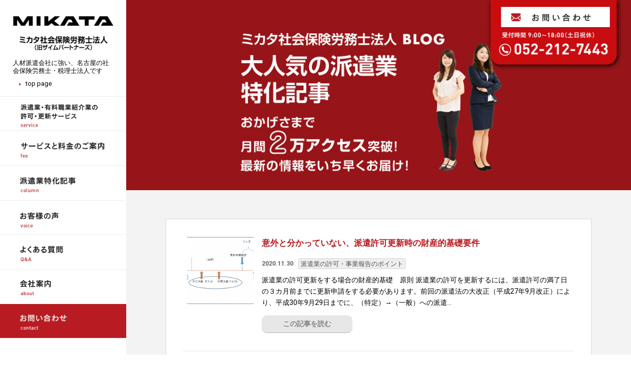

--- FILE ---
content_type: text/html; charset=UTF-8
request_url: https://zaimupartners.biz/2020/11/
body_size: 51903
content:
<!DOCTYPE html>
<html lang="ja">
<head>
<meta name="google-site-verification" content="33eu905rSplXENTwMHCdM_C_Y7QVt0FA7l_Wvefv_sw" />
<meta charset="utf-8">
<meta http-equiv="X-UA-Compatible" content="IE=edge,chrome=1">
<meta name="viewport" content="width=device-width, initial-scale=1, minimum-scale=1, maximum-scale=1, user-scalable=no">
<!--<meta name="viewport" content="width=device-width, initial-scale=1, minimum-scale=1">-->
<meta name="format-detection" content="telephone=no">
<meta name="description" content="2020年11月の一覧">
<meta name="keywords" content="社会保険労務士,名古屋,社労士,愛知県,人材派遣">
<title>2020年11月の一覧</title>

<meta name='robots' content='max-image-preview:large' />
<link rel='dns-prefetch' href='//s7.addthis.com' />
	<style type="text/css">
	.wp-pagenavi{margin-left:auto !important; margin-right:auto; !important}
	</style>
  <style id='wp-img-auto-sizes-contain-inline-css' type='text/css'>
img:is([sizes=auto i],[sizes^="auto," i]){contain-intrinsic-size:3000px 1500px}
/*# sourceURL=wp-img-auto-sizes-contain-inline-css */
</style>
<style id='wp-emoji-styles-inline-css' type='text/css'>

	img.wp-smiley, img.emoji {
		display: inline !important;
		border: none !important;
		box-shadow: none !important;
		height: 1em !important;
		width: 1em !important;
		margin: 0 0.07em !important;
		vertical-align: -0.1em !important;
		background: none !important;
		padding: 0 !important;
	}
/*# sourceURL=wp-emoji-styles-inline-css */
</style>
<style id='wp-block-library-inline-css' type='text/css'>
:root{--wp-block-synced-color:#7a00df;--wp-block-synced-color--rgb:122,0,223;--wp-bound-block-color:var(--wp-block-synced-color);--wp-editor-canvas-background:#ddd;--wp-admin-theme-color:#007cba;--wp-admin-theme-color--rgb:0,124,186;--wp-admin-theme-color-darker-10:#006ba1;--wp-admin-theme-color-darker-10--rgb:0,107,160.5;--wp-admin-theme-color-darker-20:#005a87;--wp-admin-theme-color-darker-20--rgb:0,90,135;--wp-admin-border-width-focus:2px}@media (min-resolution:192dpi){:root{--wp-admin-border-width-focus:1.5px}}.wp-element-button{cursor:pointer}:root .has-very-light-gray-background-color{background-color:#eee}:root .has-very-dark-gray-background-color{background-color:#313131}:root .has-very-light-gray-color{color:#eee}:root .has-very-dark-gray-color{color:#313131}:root .has-vivid-green-cyan-to-vivid-cyan-blue-gradient-background{background:linear-gradient(135deg,#00d084,#0693e3)}:root .has-purple-crush-gradient-background{background:linear-gradient(135deg,#34e2e4,#4721fb 50%,#ab1dfe)}:root .has-hazy-dawn-gradient-background{background:linear-gradient(135deg,#faaca8,#dad0ec)}:root .has-subdued-olive-gradient-background{background:linear-gradient(135deg,#fafae1,#67a671)}:root .has-atomic-cream-gradient-background{background:linear-gradient(135deg,#fdd79a,#004a59)}:root .has-nightshade-gradient-background{background:linear-gradient(135deg,#330968,#31cdcf)}:root .has-midnight-gradient-background{background:linear-gradient(135deg,#020381,#2874fc)}:root{--wp--preset--font-size--normal:16px;--wp--preset--font-size--huge:42px}.has-regular-font-size{font-size:1em}.has-larger-font-size{font-size:2.625em}.has-normal-font-size{font-size:var(--wp--preset--font-size--normal)}.has-huge-font-size{font-size:var(--wp--preset--font-size--huge)}.has-text-align-center{text-align:center}.has-text-align-left{text-align:left}.has-text-align-right{text-align:right}.has-fit-text{white-space:nowrap!important}#end-resizable-editor-section{display:none}.aligncenter{clear:both}.items-justified-left{justify-content:flex-start}.items-justified-center{justify-content:center}.items-justified-right{justify-content:flex-end}.items-justified-space-between{justify-content:space-between}.screen-reader-text{border:0;clip-path:inset(50%);height:1px;margin:-1px;overflow:hidden;padding:0;position:absolute;width:1px;word-wrap:normal!important}.screen-reader-text:focus{background-color:#ddd;clip-path:none;color:#444;display:block;font-size:1em;height:auto;left:5px;line-height:normal;padding:15px 23px 14px;text-decoration:none;top:5px;width:auto;z-index:100000}html :where(.has-border-color){border-style:solid}html :where([style*=border-top-color]){border-top-style:solid}html :where([style*=border-right-color]){border-right-style:solid}html :where([style*=border-bottom-color]){border-bottom-style:solid}html :where([style*=border-left-color]){border-left-style:solid}html :where([style*=border-width]){border-style:solid}html :where([style*=border-top-width]){border-top-style:solid}html :where([style*=border-right-width]){border-right-style:solid}html :where([style*=border-bottom-width]){border-bottom-style:solid}html :where([style*=border-left-width]){border-left-style:solid}html :where(img[class*=wp-image-]){height:auto;max-width:100%}:where(figure){margin:0 0 1em}html :where(.is-position-sticky){--wp-admin--admin-bar--position-offset:var(--wp-admin--admin-bar--height,0px)}@media screen and (max-width:600px){html :where(.is-position-sticky){--wp-admin--admin-bar--position-offset:0px}}

/*# sourceURL=wp-block-library-inline-css */
</style><style id='global-styles-inline-css' type='text/css'>
:root{--wp--preset--aspect-ratio--square: 1;--wp--preset--aspect-ratio--4-3: 4/3;--wp--preset--aspect-ratio--3-4: 3/4;--wp--preset--aspect-ratio--3-2: 3/2;--wp--preset--aspect-ratio--2-3: 2/3;--wp--preset--aspect-ratio--16-9: 16/9;--wp--preset--aspect-ratio--9-16: 9/16;--wp--preset--color--black: #000000;--wp--preset--color--cyan-bluish-gray: #abb8c3;--wp--preset--color--white: #ffffff;--wp--preset--color--pale-pink: #f78da7;--wp--preset--color--vivid-red: #cf2e2e;--wp--preset--color--luminous-vivid-orange: #ff6900;--wp--preset--color--luminous-vivid-amber: #fcb900;--wp--preset--color--light-green-cyan: #7bdcb5;--wp--preset--color--vivid-green-cyan: #00d084;--wp--preset--color--pale-cyan-blue: #8ed1fc;--wp--preset--color--vivid-cyan-blue: #0693e3;--wp--preset--color--vivid-purple: #9b51e0;--wp--preset--gradient--vivid-cyan-blue-to-vivid-purple: linear-gradient(135deg,rgb(6,147,227) 0%,rgb(155,81,224) 100%);--wp--preset--gradient--light-green-cyan-to-vivid-green-cyan: linear-gradient(135deg,rgb(122,220,180) 0%,rgb(0,208,130) 100%);--wp--preset--gradient--luminous-vivid-amber-to-luminous-vivid-orange: linear-gradient(135deg,rgb(252,185,0) 0%,rgb(255,105,0) 100%);--wp--preset--gradient--luminous-vivid-orange-to-vivid-red: linear-gradient(135deg,rgb(255,105,0) 0%,rgb(207,46,46) 100%);--wp--preset--gradient--very-light-gray-to-cyan-bluish-gray: linear-gradient(135deg,rgb(238,238,238) 0%,rgb(169,184,195) 100%);--wp--preset--gradient--cool-to-warm-spectrum: linear-gradient(135deg,rgb(74,234,220) 0%,rgb(151,120,209) 20%,rgb(207,42,186) 40%,rgb(238,44,130) 60%,rgb(251,105,98) 80%,rgb(254,248,76) 100%);--wp--preset--gradient--blush-light-purple: linear-gradient(135deg,rgb(255,206,236) 0%,rgb(152,150,240) 100%);--wp--preset--gradient--blush-bordeaux: linear-gradient(135deg,rgb(254,205,165) 0%,rgb(254,45,45) 50%,rgb(107,0,62) 100%);--wp--preset--gradient--luminous-dusk: linear-gradient(135deg,rgb(255,203,112) 0%,rgb(199,81,192) 50%,rgb(65,88,208) 100%);--wp--preset--gradient--pale-ocean: linear-gradient(135deg,rgb(255,245,203) 0%,rgb(182,227,212) 50%,rgb(51,167,181) 100%);--wp--preset--gradient--electric-grass: linear-gradient(135deg,rgb(202,248,128) 0%,rgb(113,206,126) 100%);--wp--preset--gradient--midnight: linear-gradient(135deg,rgb(2,3,129) 0%,rgb(40,116,252) 100%);--wp--preset--font-size--small: 13px;--wp--preset--font-size--medium: 20px;--wp--preset--font-size--large: 36px;--wp--preset--font-size--x-large: 42px;--wp--preset--spacing--20: 0.44rem;--wp--preset--spacing--30: 0.67rem;--wp--preset--spacing--40: 1rem;--wp--preset--spacing--50: 1.5rem;--wp--preset--spacing--60: 2.25rem;--wp--preset--spacing--70: 3.38rem;--wp--preset--spacing--80: 5.06rem;--wp--preset--shadow--natural: 6px 6px 9px rgba(0, 0, 0, 0.2);--wp--preset--shadow--deep: 12px 12px 50px rgba(0, 0, 0, 0.4);--wp--preset--shadow--sharp: 6px 6px 0px rgba(0, 0, 0, 0.2);--wp--preset--shadow--outlined: 6px 6px 0px -3px rgb(255, 255, 255), 6px 6px rgb(0, 0, 0);--wp--preset--shadow--crisp: 6px 6px 0px rgb(0, 0, 0);}:where(.is-layout-flex){gap: 0.5em;}:where(.is-layout-grid){gap: 0.5em;}body .is-layout-flex{display: flex;}.is-layout-flex{flex-wrap: wrap;align-items: center;}.is-layout-flex > :is(*, div){margin: 0;}body .is-layout-grid{display: grid;}.is-layout-grid > :is(*, div){margin: 0;}:where(.wp-block-columns.is-layout-flex){gap: 2em;}:where(.wp-block-columns.is-layout-grid){gap: 2em;}:where(.wp-block-post-template.is-layout-flex){gap: 1.25em;}:where(.wp-block-post-template.is-layout-grid){gap: 1.25em;}.has-black-color{color: var(--wp--preset--color--black) !important;}.has-cyan-bluish-gray-color{color: var(--wp--preset--color--cyan-bluish-gray) !important;}.has-white-color{color: var(--wp--preset--color--white) !important;}.has-pale-pink-color{color: var(--wp--preset--color--pale-pink) !important;}.has-vivid-red-color{color: var(--wp--preset--color--vivid-red) !important;}.has-luminous-vivid-orange-color{color: var(--wp--preset--color--luminous-vivid-orange) !important;}.has-luminous-vivid-amber-color{color: var(--wp--preset--color--luminous-vivid-amber) !important;}.has-light-green-cyan-color{color: var(--wp--preset--color--light-green-cyan) !important;}.has-vivid-green-cyan-color{color: var(--wp--preset--color--vivid-green-cyan) !important;}.has-pale-cyan-blue-color{color: var(--wp--preset--color--pale-cyan-blue) !important;}.has-vivid-cyan-blue-color{color: var(--wp--preset--color--vivid-cyan-blue) !important;}.has-vivid-purple-color{color: var(--wp--preset--color--vivid-purple) !important;}.has-black-background-color{background-color: var(--wp--preset--color--black) !important;}.has-cyan-bluish-gray-background-color{background-color: var(--wp--preset--color--cyan-bluish-gray) !important;}.has-white-background-color{background-color: var(--wp--preset--color--white) !important;}.has-pale-pink-background-color{background-color: var(--wp--preset--color--pale-pink) !important;}.has-vivid-red-background-color{background-color: var(--wp--preset--color--vivid-red) !important;}.has-luminous-vivid-orange-background-color{background-color: var(--wp--preset--color--luminous-vivid-orange) !important;}.has-luminous-vivid-amber-background-color{background-color: var(--wp--preset--color--luminous-vivid-amber) !important;}.has-light-green-cyan-background-color{background-color: var(--wp--preset--color--light-green-cyan) !important;}.has-vivid-green-cyan-background-color{background-color: var(--wp--preset--color--vivid-green-cyan) !important;}.has-pale-cyan-blue-background-color{background-color: var(--wp--preset--color--pale-cyan-blue) !important;}.has-vivid-cyan-blue-background-color{background-color: var(--wp--preset--color--vivid-cyan-blue) !important;}.has-vivid-purple-background-color{background-color: var(--wp--preset--color--vivid-purple) !important;}.has-black-border-color{border-color: var(--wp--preset--color--black) !important;}.has-cyan-bluish-gray-border-color{border-color: var(--wp--preset--color--cyan-bluish-gray) !important;}.has-white-border-color{border-color: var(--wp--preset--color--white) !important;}.has-pale-pink-border-color{border-color: var(--wp--preset--color--pale-pink) !important;}.has-vivid-red-border-color{border-color: var(--wp--preset--color--vivid-red) !important;}.has-luminous-vivid-orange-border-color{border-color: var(--wp--preset--color--luminous-vivid-orange) !important;}.has-luminous-vivid-amber-border-color{border-color: var(--wp--preset--color--luminous-vivid-amber) !important;}.has-light-green-cyan-border-color{border-color: var(--wp--preset--color--light-green-cyan) !important;}.has-vivid-green-cyan-border-color{border-color: var(--wp--preset--color--vivid-green-cyan) !important;}.has-pale-cyan-blue-border-color{border-color: var(--wp--preset--color--pale-cyan-blue) !important;}.has-vivid-cyan-blue-border-color{border-color: var(--wp--preset--color--vivid-cyan-blue) !important;}.has-vivid-purple-border-color{border-color: var(--wp--preset--color--vivid-purple) !important;}.has-vivid-cyan-blue-to-vivid-purple-gradient-background{background: var(--wp--preset--gradient--vivid-cyan-blue-to-vivid-purple) !important;}.has-light-green-cyan-to-vivid-green-cyan-gradient-background{background: var(--wp--preset--gradient--light-green-cyan-to-vivid-green-cyan) !important;}.has-luminous-vivid-amber-to-luminous-vivid-orange-gradient-background{background: var(--wp--preset--gradient--luminous-vivid-amber-to-luminous-vivid-orange) !important;}.has-luminous-vivid-orange-to-vivid-red-gradient-background{background: var(--wp--preset--gradient--luminous-vivid-orange-to-vivid-red) !important;}.has-very-light-gray-to-cyan-bluish-gray-gradient-background{background: var(--wp--preset--gradient--very-light-gray-to-cyan-bluish-gray) !important;}.has-cool-to-warm-spectrum-gradient-background{background: var(--wp--preset--gradient--cool-to-warm-spectrum) !important;}.has-blush-light-purple-gradient-background{background: var(--wp--preset--gradient--blush-light-purple) !important;}.has-blush-bordeaux-gradient-background{background: var(--wp--preset--gradient--blush-bordeaux) !important;}.has-luminous-dusk-gradient-background{background: var(--wp--preset--gradient--luminous-dusk) !important;}.has-pale-ocean-gradient-background{background: var(--wp--preset--gradient--pale-ocean) !important;}.has-electric-grass-gradient-background{background: var(--wp--preset--gradient--electric-grass) !important;}.has-midnight-gradient-background{background: var(--wp--preset--gradient--midnight) !important;}.has-small-font-size{font-size: var(--wp--preset--font-size--small) !important;}.has-medium-font-size{font-size: var(--wp--preset--font-size--medium) !important;}.has-large-font-size{font-size: var(--wp--preset--font-size--large) !important;}.has-x-large-font-size{font-size: var(--wp--preset--font-size--x-large) !important;}
/*# sourceURL=global-styles-inline-css */
</style>

<style id='classic-theme-styles-inline-css' type='text/css'>
/*! This file is auto-generated */
.wp-block-button__link{color:#fff;background-color:#32373c;border-radius:9999px;box-shadow:none;text-decoration:none;padding:calc(.667em + 2px) calc(1.333em + 2px);font-size:1.125em}.wp-block-file__button{background:#32373c;color:#fff;text-decoration:none}
/*# sourceURL=/wp-includes/css/classic-themes.min.css */
</style>
<link rel='stylesheet' id='post-list-style-css' href='https://zaimupartners.biz/wp-content/plugins/post-list-generator/post-list-generator.css?ver=1.3.0' type='text/css' media='all' />
<link rel='stylesheet' id='content-bootstrap-css' href='https://zaimupartners.biz/wp-content/plugins/content-bootstrap/bootstrap/bootstrap2/css/content-bootstrap.css?ver=1.0.2' type='text/css' media='all' />
<link rel='stylesheet' id='addthis_all_pages-css' href='https://zaimupartners.biz/wp-content/plugins/addthis/frontend/build/addthis_wordpress_public.min.css?ver=6.9' type='text/css' media='all' />
<link rel='stylesheet' id='wp-pagenavi-style-css' href='https://zaimupartners.biz/wp-content/plugins/wp-pagenavi-style/css/css3_red.css?ver=1.0' type='text/css' media='all' />
<script type="text/javascript" src="https://zaimupartners.biz/wp-includes/js/jquery/jquery.min.js?ver=3.7.1" id="jquery-core-js"></script>
<script type="text/javascript" src="https://zaimupartners.biz/wp-includes/js/jquery/jquery-migrate.min.js?ver=3.4.1" id="jquery-migrate-js"></script>
<script type="text/javascript" id="post-list-js-js-extra">
/* <![CDATA[ */
var PLG_Setting = {"ajaxurl":"https://zaimupartners.biz/wp-admin/admin-ajax.php","action":"get_post_ajax","plg_dateformat":"Y\u5e74n\u6708j\u65e5","next_page":"1"};
//# sourceURL=post-list-js-js-extra
/* ]]> */
</script>
<script type="text/javascript" src="https://zaimupartners.biz/wp-content/plugins/post-list-generator/next-page.js?ver=1.3.0" id="post-list-js-js"></script>
<link rel="https://api.w.org/" href="https://zaimupartners.biz/wp-json/" /><link rel="EditURI" type="application/rsd+xml" title="RSD" href="https://zaimupartners.biz/xmlrpc.php?rsd" />
<meta name="generator" content="WordPress 6.9" />
	<style type="text/css">
	 .wp-pagenavi
	{
		font-size:12px !important;
	}
	</style>
	
<!--ＳＮＳタイトル・ディスクリプション・サムネイル -->
<meta property="og:title" content="2020年11月の一覧">
<meta property="og:description" content="2020年11月の一覧">
<meta property="og:url" content="https://zaimupartners.biz/2020/11/">
<meta property="og:image" content="https://zaimupartners.biz/wp-content/themes/pluse_themes/img/common/sns_smn.jpg">
<!--ＳＮＳタイトル・ディスクリプション・サムネイル-->

<link rel="stylesheet" type="text/css" href="https://zaimupartners.biz/wp-content/themes/pluse_themes/css/reset.css" media="all" />
<link rel="stylesheet" type="text/css" href="https://zaimupartners.biz/wp-content/themes/pluse_themes/css/griddo1140_12.css" media="all" />
<link rel="stylesheet" type="text/css" href="https://zaimupartners.biz/wp-content/themes/pluse_themes/css/main.css?202206_01" media="all" />
<link rel="stylesheet" type="text/css" href="https://zaimupartners.biz/wp-content/themes/pluse_themes/css/common.css?20200331" media="all" />
<link rel="stylesheet" type="text/css" href="https://zaimupartners.biz/wp-content/themes/pluse_themes/css/top.css?20240820" media="all" />
<link rel="stylesheet" type="text/css" href="https://zaimupartners.biz/wp-content/themes/pluse_themes/css/cms.css" media="all" />
<link rel="stylesheet" type="text/css" href="https://zaimupartners.biz/wp-content/themes/pluse_themes/css/cmskotei.css?2019061106" media="all" />
<link rel="stylesheet" type="text/css" href="https://zaimupartners.biz/wp-content/themes/pluse_themes/css/voice.css" media="all" />
<link rel="stylesheet" type="text/css" href="https://zaimupartners.biz/wp-content/themes/pluse_themes/css/sub.css?2019040214" media="all" />
<link rel="stylesheet" type="text/css" href="https://zaimupartners.biz/wp-content/themes/pluse_themes/css/hakengyou.css" media="all" />
<link rel="stylesheet" type="text/css" href="https://zaimupartners.biz/wp-content/themes/pluse_themes/css/service.css" media="all" />
	<link href="https://fonts.googleapis.com/css?family=Roboto:100i,300i,400,700,900" rel="stylesheet" type="text/css">

<!-- Google Tag Manager -->
<script>(function(w,d,s,l,i){w[l]=w[l]||[];w[l].push({'gtm.start':
new Date().getTime(),event:'gtm.js'});var f=d.getElementsByTagName(s)[0],
j=d.createElement(s),dl=l!='dataLayer'?'&l='+l:'';j.async=true;j.src=
'https://www.googletagmanager.com/gtm.js?id='+i+dl;f.parentNode.insertBefore(j,f);
})(window,document,'script','dataLayer','GTM-TC9TTVX');</script>
<!-- End Google Tag Manager -->

<!-- Global site tag (gtag.js) - Google Ads: 632229934 -->
<script async src="https://www.googletagmanager.com/gtag/js?id=AW-632229934"></script>
<script>
  window.dataLayer = window.dataLayer || [];
  function gtag(){dataLayer.push(arguments);}
  gtag('js', new Date());

  gtag('config', 'AW-632229934');
</script>

<!-- Event snippet for 派遣業新LP電話タップ conversion page
In your html page, add the snippet and call gtag_report_conversion when someone clicks on the chosen link or button. -->
<script>
function gtag_report_conversion(url) {
  var callback = function () {
    if (typeof(url) != 'undefined') {
      window.location = url;
    }
  };
  gtag('event', 'conversion', {
      'send_to': 'AW-632229934/jQhICNPY1uwBEK6gvK0C',
      'event_callback': callback
  });
  return false;
}
</script>

	
</head>

<body data-rsssl=1 id="pagetop">


<!-- Google Tag Manager (noscript) -->
<noscript><iframe src="https://www.googletagmanager.com/ns.html?id=GTM-TC9TTVX"
height="0" width="0" style="display:none;visibility:hidden"></iframe></noscript>
<!-- End Google Tag Manager (noscript) -->




<div id="main">

<!--==================================================================================
  スマホ用　ヘッダー
===================================================================================-->
<div class="disp_s">

    <div id="disp_fix">
    <div id="head00s">

        <div class="clearfix pa_tobo05">
            <div class="head01s float_L">
                <p><a href="https://zaimupartners.biz/"><img src="https://zaimupartners.biz/wp-content/themes/pluse_themes/img/common/head_logos.png?20220921" alt="人材派遣会社に強い、ミカタ社会保険労務士法人（旧ザイムパートナーズ）| TOPへ戻る" /></a></p>
            </div>
            <div class="head02s float_L">
                <p><a href="https://zaimupartners.biz/contact/"><img src="https://zaimupartners.biz/wp-content/themes/pluse_themes/img/common/head_contacts.png" alt="お問い合わせ" /></a></p>
            </div>
            <div class="head02s float_L">
                <p><a href="tel:052-212-7443" class="telLink0"  onclick="return gtag_report_conversion('tel:052-212-7443');"><img src="https://zaimupartners.biz/wp-content/themes/pluse_themes/img/common/head_tels.png" alt="052-212-7443" /></a></p>
            </div>
            <div class="head02s float_L">
                <p><a href="javascript:void(0)" class="slideout-menu-down"><img src="https://zaimupartners.biz/wp-content/themes/pluse_themes/img/common/head_menus.png" alt="Menu" /></a></p>
                <p class="slideout-close"><a href="javascript:void(0)"><img src="https://zaimupartners.biz/wp-content/themes/pluse_themes/img/common/head_close.png" alt="close 閉じる" /></a></p>
            </div>
        </div>

    </div>
    </div>

<!-- スマホ用　メニュー -->
    <div class="slideout-header">

        <div class="slideout-menu">

            <div class="slideout-menu-up clearfix">

                <ul class="sm01_01">
                    <li><a href="https://zaimupartners.biz/">&raquo;&emsp;TOP PAGE</a></li>
                    <li><a href="https://zaimupartners.biz/service/">&raquo;&emsp;派遣業・有料職業紹介業の許可・更新サービス</a></li>
                    <li><a href="https://zaimupartners.biz/service/syaroushigyoumu/">&raquo;&emsp;サービスと料金のご案内</a></li>
                    <li><a href="https://zaimupartners.biz/blog/">&raquo;&emsp;派遣業特化記事</a></li>
                    <li><a href="https://zaimupartners.biz/voice/">&raquo;&emsp;お客様の声</a></li>
                    <li><a href="https://zaimupartners.biz/service/faq/">&raquo;&emsp;よくある質問</a></li>
                    <li><a href="https://zaimupartners.biz/company/">&raquo;&emsp;会社案内</a></li>
                    <li><a href="https://zaimupartners.biz/company/companyoutline/">&emsp;&emsp;- 会社概要</a></li>
                    <!--<li><a href="https://zaimupartners.biz/company/recruit/">&emsp;&emsp;- 採用情報</a></li>-->
                    <li><a href="https://zaimupartners.biz/contact/">&raquo;&emsp;お問い合わせ</a></li>
                    <li><a href="https://zaimupartners.biz/news/">&raquo;&emsp;お知らせ</a></li>
                </ul>

            </div>

        </div>


    </div>

</div>

<!--=========================================================================
  PC・タブレット用ヘッダー
==========================================================================-->

    <!-- PC&タブレット用　ヘッダーお問い合わせ -->
<div class="disp_p">
<div class="head_block">
    <div class="head01">
        <div><a href="https://zaimupartners.biz/contact/"><img src="https://zaimupartners.biz/wp-content/themes/pluse_themes/img/common/head_cont.png" alt="お問い合わせ" /></a></div>
        <div><img src="https://zaimupartners.biz/wp-content/themes/pluse_themes/img/common/head_tel.png" alt="052-212-7443" /></div>
    </div>
</div>
</div>


<!--============================================
サブページ　メイン画像
=============================================-->
<!--タイトル-->
<div class="back_971518">
<div id="title_sub">
    <div class="sub00">
        <div class="clu08 mal02">
            <div class="clearfix">
                <h2 class="hake_titel_w title_on pa_to30 pa_bo20"><img src="https://zaimupartners.biz/wp-content/themes/pluse_themes/img/blog/blog_title.jpg?20211027" alt="大人気の派遣業特化記事　おかげさまで月間２万アクセス突破！最新の情報をいち早くお届け" /></h2>
                <h2 class="hake_titel_s title_on pa_to30 pa_bo20"><img src="https://zaimupartners.biz/wp-content/themes/pluse_themes/img/blog/blog_titles.jpg?20211027" alt="大人気の派遣業特化記事　おかげさまで月間２万アクセス突破！最新の情報をいち早くお届け" /></h2>
            </div>
        </div>
    </div>
</div>
</div>

<!--============================================
コンテンツ開始
=============================================-->
<div class="hake_content back_F3F3F3">
    
    
    <div id="top02">
        
        <div class="clu12">
        <div class="top02_01 ma_to20 ma_bo20">
            
            <div class="top02_02 pa_bo20">
                
                                <!--ここから-->
                <dl class="clearfix">

                    <dt><a href="https://zaimupartners.biz/haken/jigyouhoukoku/hakenkyokakoushinzaisan2020/"><img src="https://zaimupartners.biz/wp-content/uploads/2020/12/koushinimage1-174x174.png" alt="意外と分かっていない、派遣許可更新時の財産的基礎要件" /></a></dt>
                    <dd>
                        <h3 class="font16 bold pa_bo10 colo_B81B21 mark_FFFF99_a"><a href="https://zaimupartners.biz/haken/jigyouhoukoku/hakenkyokakoushinzaisan2020/">意外と分かっていない、派遣許可更新時の財産的基礎要件</a></h3>
                        <p class="colo_666666 font12 bold top02_02day">2020.11.30</p>
                        <p class="diary_cate"><a href="https://zaimupartners.biz/category/haken/jigyouhoukoku/" rel="category tag">派遣業の許可・事業報告のポイント</a></p>
                        <p>派遣業の許可更新をする場合の財産的基礎　原則 派遣業の許可を更新するには、派遣許可の満了日の３カ月前までに更新申請をする必要があります。前回の派遣法の大改正（平成27年9月改正）により、平成30年9月29日までに、（特定）→（一般）への派遣…</p>
                        <div class="top02_02btn">
                            <a href="https://zaimupartners.biz/haken/jigyouhoukoku/hakenkyokakoushinzaisan2020/">この記事を読む</a>
                        </div>
                    </dd>

                </dl>
                   
                                
                <!--ここまで-->
	            <div class="alcenter pa_tobo20"><div class='wp-pagenavi' role='navigation'>
<span class='pages'>1 / 1</span><span aria-current='page' class='current'>1</span>
</div></div>
				
            </div>
			
        </div>
        </div>
        
    </div>
    </div>
			
</div>

    
    <!-- PC&タブレット用　左カラム -->
<div class="side_block">
    <div class="side01">
        
        <div class="disp_p">
        <div><a href="https://zaimupartners.biz/"><img src="https://zaimupartners.biz/wp-content/themes/pluse_themes/img/common/head_logo.png?20220921" alt="人材派遣会社に強い、名古屋の社会保険労務士・税理士法人です" /></a></div>
        <h1 class="p_w80 font12 pa_tobo05">人材派遣会社に強い、名古屋の社会保険労務士・税理士法人です</h1>
        <p class="mark_D6D6D6_a p_w70 pa_bo10 head_top font13"><a href="https://zaimupartners.biz/">top page</a></p>
        
        <div class="menu_01">
                <ul>
            <li><a href="https://zaimupartners.biz/service/"><img src="https://zaimupartners.biz/wp-content/themes/pluse_themes/img/common/navi_2021_01.png" alt="派遣業・有料職業紹介業の許可・更新サービス" /></a></li>
            <li><a href="https://zaimupartners.biz/service/syaroushigyoumu/"><img src="https://zaimupartners.biz/wp-content/themes/pluse_themes/img/common/navi_2021_02.png" alt="サービスと料金のご案内" /></a></li>
            <li><a href="https://zaimupartners.biz/blog/"><img src="https://zaimupartners.biz/wp-content/themes/pluse_themes/img/common/navi_03.png" alt="派遣業特化記事" /></a></li>
            <li><a href="https://zaimupartners.biz/voice/"><img src="https://zaimupartners.biz/wp-content/themes/pluse_themes/img/common/navi_07.png" alt="お客様の声" /></a></li>
            <li><a href="https://zaimupartners.biz/service/faq/"><img src="https://zaimupartners.biz/wp-content/themes/pluse_themes/img/common/navi_04.png" alt="よくある質問" /></a></li>
            <li><a href="https://zaimupartners.biz/company/"><img src="https://zaimupartners.biz/wp-content/themes/pluse_themes/img/common/navi_05.png" alt="会社案内" /></a></li>
                        <li><a href="https://zaimupartners.biz/contact/"><img src="https://zaimupartners.biz/wp-content/themes/pluse_themes/img/common/navi_06.png" alt="お問い合わせ" /></a></li>
        </ul>
        </div>
        </div>

		<!--<h3 class="pa_to20"><img src="https://zaimupartners.biz/wp-content/themes/pluse_themes/img/common/menu_03.png" alt="Pickup記事" /></h3>-->
		<h2 class="pa_to20"><img src="https://zaimupartners.biz/wp-content/themes/pluse_themes/img/common/menu_01.png" alt="人気記事ランキング" /></h2>

        <div class="side_menu03">
            <ul>
	                        <li>
					<p>2025/01/23</p>
                    <h3 class="mark_D6D6D6_a">
	                    <a href="https://zaimupartners.biz/haken/%e3%80%90%e5%81%a5%e5%ba%b7%e4%bf%9d%e9%99%ba%e8%a8%bc%e5%bb%83%e6%ad%a2%e3%80%91%e6%b4%be%e9%81%a3%e5%85%88%e3%81%af%e7%a4%be%e4%bc%9a%e4%bf%9d%e9%99%ba%e3%81%ae%e5%8a%a0%e5%85%a5%e7%a2%ba%e8%aa%8d/">【健康保険証廃止】派遣先は社会保険の加入確認どうする？</a>
	                </h3>
                </li>
			                <li>
					<p>2022/07/13</p>
                    <h3 class="mark_D6D6D6_a">
	                    <a href="https://zaimupartners.biz/roumunoonayamihakenhukumu/syakaihoken/2022101syakaihoken/">2022年10月1日～有期派遣スタッフ採用時の社会保険料削減スキームの封じ込め</a>
	                </h3>
                </li>
			                <li>
					<p>2022/02/28</p>
                    <h3 class="mark_D6D6D6_a">
	                    <a href="https://zaimupartners.biz/haken/shokugyousyoukai/shokugyousyoukaichousamerumaga/">有料職業紹介事業者は、メルマガ登録しないと労働局の調査で指摘される</a>
	                </h3>
                </li>
			                <li>
					<p>2022/02/15</p>
                    <h3 class="mark_D6D6D6_a">
	                    <a href="https://zaimupartners.biz/haken/hakenroumu/r4joseikintokoyouhoken/">派遣会社での令和４年度キャリアアップ助成金と雇用保険料の増加</a>
	                </h3>
                </li>
			                <li>
					<p>2022/01/02</p>
                    <h3 class="mark_D6D6D6_a">
	                    <a href="https://zaimupartners.biz/haken/%e5%8a%b4%e4%bd%bf%e5%8d%94%e5%ae%9a%e6%96%b9%e5%bc%8f/334roudoushingi/">事業報告書の集計結果が、毎年1月・3月に公表されます</a>
	                </h3>
                </li>
			            </ul>
        </div>
		
		<!--
		<div class="pa_to20 pa_bo10 img_auto">
			<a href="https://belair-jobs.com/" target="_blank" rel="nofollow">
			<img src="/img/common/jobs_bana.png" alt="中小派遣会社向け誰でも使える管理システムJobsの紹介　業界最安値保証" />
			</a>
		</div>
		-->

		<h2 class="pa_to30 pa_bo10"><img src="https://zaimupartners.biz/wp-content/themes/pluse_themes/img/common/menu_02.png?202209021" alt="ミカタ社会保険労務士法人（旧ザイムパートナーズ）派遣業特化記事" /></h2>
        
        <div class="side_menu02">
            <ul class="mark_D6D6D6_a">
                	<li class="cat-item cat-item-10"><a href="https://zaimupartners.biz/category/haken/">派遣事業者　特化記事です</a>
<ul class='children'>
	<li class="cat-item cat-item-61"><a href="https://zaimupartners.biz/category/haken/%e5%8a%b4%e4%bd%bf%e5%8d%94%e5%ae%9a%e6%96%b9%e5%bc%8f/">労使協定方式</a>
</li>
	<li class="cat-item cat-item-27"><a href="https://zaimupartners.biz/category/haken/shokugyousyoukai/">職業紹介</a>
</li>
	<li class="cat-item cat-item-26"><a href="https://zaimupartners.biz/category/haken/jigyouhoukoku/">派遣業の許可・事業報告のポイント</a>
</li>
	<li class="cat-item cat-item-15"><a href="https://zaimupartners.biz/category/haken/hakenroumu/">派遣会社の労務・助成金</a>
</li>
	<li class="cat-item cat-item-16"><a href="https://zaimupartners.biz/category/haken/hakenjkaikei/">派遣会計・税務</a>
</li>
	<li class="cat-item cat-item-17"><a href="https://zaimupartners.biz/category/haken/hakenkaise/">派遣法改正</a>
</li>
	<li class="cat-item cat-item-19"><a href="https://zaimupartners.biz/category/haken/hakenshugyoukisoku/">派遣会社の就業規則</a>
</li>
	<li class="cat-item cat-item-20"><a href="https://zaimupartners.biz/category/haken/hakenihou/">派遣会社の違反事例</a>
</li>
</ul>
</li>
	<li class="cat-item cat-item-9"><a href="https://zaimupartners.biz/category/roumunoonayamihakenhukumu/">気になる労務</a>
<ul class='children'>
	<li class="cat-item cat-item-55"><a href="https://zaimupartners.biz/category/roumunoonayamihakenhukumu/partyuuki/">気になるパートタイム・有期雇用労働法</a>
</li>
	<li class="cat-item cat-item-21"><a href="https://zaimupartners.biz/category/roumunoonayamihakenhukumu/syakaihoken/">気になる社会保険・雇用保険</a>
</li>
	<li class="cat-item cat-item-22"><a href="https://zaimupartners.biz/category/roumunoonayamihakenhukumu/roudoukijun/">気になる労働基準法</a>
</li>
	<li class="cat-item cat-item-24"><a href="https://zaimupartners.biz/category/roumunoonayamihakenhukumu/%e6%b0%97%e3%81%ab%e3%81%aa%e3%82%8b%e5%8a%b4%e5%83%8d%e5%a5%91%e7%b4%84%e6%b3%95/">気になる労働契約法</a>
</li>
	<li class="cat-item cat-item-18"><a href="https://zaimupartners.biz/category/roumunoonayamihakenhukumu/hakenmaynumber/">気になるマイナンバー制度への対応</a>
</li>
</ul>
</li>
	<li class="cat-item cat-item-1"><a href="https://zaimupartners.biz/category/bloganother/">その他</a>
</li>
            </ul>
        </div>
        
        <div class="p_w80">
            
            <h2 class="font16 bold colo_B81B21 pa_to20">サイト内検索</h2>
            <div class="pa_bo40">
               
                <form role="search" method="get" id="searchform" action="https://zaimupartners.biz/">
                <div>
                    <label class="screen-reader-text" for="s"></label>
                    <input type="text" value="" name="s" id="s" class="top_search_waku"/>
                    <input type="image" id="top_btn" src="https://zaimupartners.biz/wp-content/themes/pluse_themes/img/common/menu_btn.png" />
                </div>
                </form>
               
            </div>
            
        </div>
    </div>
</div>


<!--=====================================================
  ※※ここまで共通※※
======================================================-->


<!-- [ /#sideTower ] -->
    <div class="disp_s"><div class="pa_to20"></div></div>
</div>
<!-- [ /#container ] -->

<!--================================================================================================================-->
<!--　フッター開始 -->
<!--================================================================================================================-->
<div class="foot_bk">
<div class="sub00 colo_FFFFFF">
    
    <div class="clearfix pa_to15">
        
        
        
        <div class="clu04">
   <!--         <div class="w_90"><img src="https://zaimupartners.biz/wp-content/themes/pluse_themes/img/common/foot_logo.png?20220921" alt="ミカタ社会保険労務士法人（旧ザイムパートナーズ）" /></div>-->
        </div>
        <div class="clu12">
            <h4 class="font16 pa_to10 pa_bo05">ミカタ社会保険労務士法人</h4>
            <p class="pa_bo10 font14">
                〒460-0008　愛知県名古屋市中区栄2-8-12　伏見ＫＳビル6階　<span class="s_br"><br /></span>
                TEL:<a href="tel:052-212-7443" class="telLink0"  onclick="return gtag_report_conversion('tel:052-212-7443');">052-212-7443</a>
            </p>
            
            <div class="bord_FFFFFF_3t"></div>
            
        </div>
        <div class="clu12 pa_to10">
             <div class="foot01_01">
                <ul class="clearfix pa_bo15 bold mark_111111_a font15">
                    <li class="icon01"><a href="https://zaimupartners.biz/">トップページ</a></li>
                    <li class="icon01"><a href="https://zaimupartners.biz/service/">派遣業の新規許可・更新</a></li>
                    <li class="icon01"><a href="https://zaimupartners.biz/service/syaroushigyoumu/">料金のご案内</a></li>
                    <li class="icon01"><a href="https://zaimupartners.biz/blog/">派遣業特化記事</a></li>
                    <li class="icon01"><a href="https://zaimupartners.biz/voice/">お客様の声</a></li>
                    <li class="icon01"><a href="https://zaimupartners.biz/service/faq/">よくある質問</a></li>
                    <li class="icon01"><a href="https://zaimupartners.biz/company/">会社案内</a><br />
                        &emsp;&emsp;<span class="nomal font13"><a href="https://zaimupartners.biz/company/companyoutline/">会社概要</a></span><br />
                        <!--&emsp;&emsp;<span class="nomal font13"><a href="https://zaimupartners.biz/company/recruit/">採用情報</a></span><br />-->
                    </li>
                    <li class="icon01"><a href="https://zaimupartners.biz/contact/">問い合わせ</a></li>
                    <li class="icon01"><a href="https://zaimupartners.biz/news/">お知らせ</a></li>
                </ul>
            </div>
        </div>
    </div>

    <div class="clu12"><p class="alleft pa_tobo10 font12 colo_FFFFFF">Copyright © ミカタ社会保険労務士法人 All Rights Reserved.</p></div>

</div>
</div>


</div>


<!--================================================================================================================-->
<!--　	固定バナー 下
<!--================================================================================================================-->
<!--PC・タブレット-->

<!--スマホ-->
<div class="kote_s">

    <div class="back_kote">
        <div id="page_tops">
            <div><a href="#pagetop"><img src="https://zaimupartners.biz/wp-content/themes/pluse_themes/img/common/page_top.png" alt="ページトップ" /></a></div>
        </div>
        
    </div>

</div>

<div class="disp_s kote_s2">

    <div class="back_kote2">
        <ul>
            <li><a href="https://zaimupartners.biz/contact/"><img src="https://zaimupartners.biz/wp-content/themes/pluse_themes/img/common/kote_contact.png" alt="お問い合わせ" /></a></li>
            <li><a href="tel:052-212-7443" class="telLink0" onclick="return gtag_report_conversion('tel:052-212-7443');"><img src="https://zaimupartners.biz/wp-content/themes/pluse_themes/img/common/kote_tel.png" alt="tel:052-212-7443" /></a></li>
        </ul>
    </div>
    
</div>

<script type="speculationrules">
{"prefetch":[{"source":"document","where":{"and":[{"href_matches":"/*"},{"not":{"href_matches":["/wp-*.php","/wp-admin/*","/wp-content/uploads/*","/wp-content/*","/wp-content/plugins/*","/wp-content/themes/pluse_themes/*","/*\\?(.+)"]}},{"not":{"selector_matches":"a[rel~=\"nofollow\"]"}},{"not":{"selector_matches":".no-prefetch, .no-prefetch a"}}]},"eagerness":"conservative"}]}
</script>
<script data-cfasync="false" type="text/javascript">if (window.addthis_product === undefined) { window.addthis_product = "wpp"; } if (window.wp_product_version === undefined) { window.wp_product_version = "wpp-6.2.7"; } if (window.addthis_share === undefined) { window.addthis_share = {}; } if (window.addthis_config === undefined) { window.addthis_config = {"data_track_clickback":true,"ignore_server_config":true,"ui_atversion":"300"}; } if (window.addthis_layers === undefined) { window.addthis_layers = {}; } if (window.addthis_layers_tools === undefined) { window.addthis_layers_tools = []; } else {  } if (window.addthis_plugin_info === undefined) { window.addthis_plugin_info = {"info_status":"enabled","cms_name":"WordPress","plugin_name":"Share Buttons by AddThis","plugin_version":"6.2.7","plugin_mode":"WordPress","anonymous_profile_id":"wp-c11a1cc5bf8080f33efae6be8165a0b4","page_info":{"template":"archives","post_type":""},"sharing_enabled_on_post_via_metabox":false}; } 
                    (function() {
                      var first_load_interval_id = setInterval(function () {
                        if (typeof window.addthis !== 'undefined') {
                          window.clearInterval(first_load_interval_id);
                          if (typeof window.addthis_layers !== 'undefined' && Object.getOwnPropertyNames(window.addthis_layers).length > 0) {
                            window.addthis.layers(window.addthis_layers);
                          }
                          if (Array.isArray(window.addthis_layers_tools)) {
                            for (i = 0; i < window.addthis_layers_tools.length; i++) {
                              window.addthis.layers(window.addthis_layers_tools[i]);
                            }
                          }
                        }
                     },1000)
                    }());
                </script><script type="text/javascript" src="https://s7.addthis.com/js/300/addthis_widget.js?ver=6.9#pubid=wp-c11a1cc5bf8080f33efae6be8165a0b4" id="addthis_widget-js"></script>
<script id="wp-emoji-settings" type="application/json">
{"baseUrl":"https://s.w.org/images/core/emoji/17.0.2/72x72/","ext":".png","svgUrl":"https://s.w.org/images/core/emoji/17.0.2/svg/","svgExt":".svg","source":{"concatemoji":"https://zaimupartners.biz/wp-includes/js/wp-emoji-release.min.js?ver=6.9"}}
</script>
<script type="module">
/* <![CDATA[ */
/*! This file is auto-generated */
const a=JSON.parse(document.getElementById("wp-emoji-settings").textContent),o=(window._wpemojiSettings=a,"wpEmojiSettingsSupports"),s=["flag","emoji"];function i(e){try{var t={supportTests:e,timestamp:(new Date).valueOf()};sessionStorage.setItem(o,JSON.stringify(t))}catch(e){}}function c(e,t,n){e.clearRect(0,0,e.canvas.width,e.canvas.height),e.fillText(t,0,0);t=new Uint32Array(e.getImageData(0,0,e.canvas.width,e.canvas.height).data);e.clearRect(0,0,e.canvas.width,e.canvas.height),e.fillText(n,0,0);const a=new Uint32Array(e.getImageData(0,0,e.canvas.width,e.canvas.height).data);return t.every((e,t)=>e===a[t])}function p(e,t){e.clearRect(0,0,e.canvas.width,e.canvas.height),e.fillText(t,0,0);var n=e.getImageData(16,16,1,1);for(let e=0;e<n.data.length;e++)if(0!==n.data[e])return!1;return!0}function u(e,t,n,a){switch(t){case"flag":return n(e,"\ud83c\udff3\ufe0f\u200d\u26a7\ufe0f","\ud83c\udff3\ufe0f\u200b\u26a7\ufe0f")?!1:!n(e,"\ud83c\udde8\ud83c\uddf6","\ud83c\udde8\u200b\ud83c\uddf6")&&!n(e,"\ud83c\udff4\udb40\udc67\udb40\udc62\udb40\udc65\udb40\udc6e\udb40\udc67\udb40\udc7f","\ud83c\udff4\u200b\udb40\udc67\u200b\udb40\udc62\u200b\udb40\udc65\u200b\udb40\udc6e\u200b\udb40\udc67\u200b\udb40\udc7f");case"emoji":return!a(e,"\ud83e\u1fac8")}return!1}function f(e,t,n,a){let r;const o=(r="undefined"!=typeof WorkerGlobalScope&&self instanceof WorkerGlobalScope?new OffscreenCanvas(300,150):document.createElement("canvas")).getContext("2d",{willReadFrequently:!0}),s=(o.textBaseline="top",o.font="600 32px Arial",{});return e.forEach(e=>{s[e]=t(o,e,n,a)}),s}function r(e){var t=document.createElement("script");t.src=e,t.defer=!0,document.head.appendChild(t)}a.supports={everything:!0,everythingExceptFlag:!0},new Promise(t=>{let n=function(){try{var e=JSON.parse(sessionStorage.getItem(o));if("object"==typeof e&&"number"==typeof e.timestamp&&(new Date).valueOf()<e.timestamp+604800&&"object"==typeof e.supportTests)return e.supportTests}catch(e){}return null}();if(!n){if("undefined"!=typeof Worker&&"undefined"!=typeof OffscreenCanvas&&"undefined"!=typeof URL&&URL.createObjectURL&&"undefined"!=typeof Blob)try{var e="postMessage("+f.toString()+"("+[JSON.stringify(s),u.toString(),c.toString(),p.toString()].join(",")+"));",a=new Blob([e],{type:"text/javascript"});const r=new Worker(URL.createObjectURL(a),{name:"wpTestEmojiSupports"});return void(r.onmessage=e=>{i(n=e.data),r.terminate(),t(n)})}catch(e){}i(n=f(s,u,c,p))}t(n)}).then(e=>{for(const n in e)a.supports[n]=e[n],a.supports.everything=a.supports.everything&&a.supports[n],"flag"!==n&&(a.supports.everythingExceptFlag=a.supports.everythingExceptFlag&&a.supports[n]);var t;a.supports.everythingExceptFlag=a.supports.everythingExceptFlag&&!a.supports.flag,a.supports.everything||((t=a.source||{}).concatemoji?r(t.concatemoji):t.wpemoji&&t.twemoji&&(r(t.twemoji),r(t.wpemoji)))});
//# sourceURL=https://zaimupartners.biz/wp-includes/js/wp-emoji-loader.min.js
/* ]]> */
</script>

</body>


<!--================================================================================================================-->
<!-- Jquery 記述  --
<!--================================================================================================================-->

<script type="text/javascript" src="https://ajax.aspnetcdn.com/ajax/jQuery/jquery-3.1.1.min.js"></script>
<script type="text/javascript" src="https://zaimupartners.biz/wp-content/themes/pluse_themes/js/tile.js"></script>
<script type="text/javascript" src="https://zaimupartners.biz/wp-content/themes/pluse_themes/js/jquery.matchHeight.js"></script>

<script>

    $(window).on('load', function() {

//　DIV高さ揃える 画面ロード時
        var ua = navigator.userAgent;
        if($(window).width() < 748  ||  ua.indexOf('iPhone') > 0 || ua.indexOf('Android') > 0 ) {
        }
        else {
            $(".tile01").tile(3);
        }

    });

    var timer1 = false;
    $(window).resize(function() {
        if (timer1 !== false) {
            clearTimeout(timer1);
        }
        timer1 = setTimeout(function() {

            //　DIV高さ揃える 画面ロード時
            var ua = navigator.userAgent;
            if($(window).width() < 748  ||  ua.indexOf('iPhone') > 0 || ua.indexOf('Android') > 0 ) {
            }
            else {
            $(".tile01").tile(3);
            }


        }, 200);
    });

	
	$(function() {
		$('.hake02_01').matchHeight();

	});

</script>


<!--================================================================================================================
  各ページ必要 JS
<!--================================================================================================================-->

<!--<script type="text/javascript" src="https://maps.google.com/maps/api/js?key=AIzaSyBVXaHsA8KJEPHAy9o39oDFmi3IyBq4reM"></script>-->

<!--<script>
    
    //　Googlマップ
	google.maps.event.addDomListener(window, 'load', function() 
	{
		var lng = 136.899800; 
		var lat = 35.166955;
		var latlng = new google.maps.LatLng(lat, lng); 

		var mapOptions = { 
			zoom: 17, 
			center: latlng, 
			mapTypeId: google.maps.MapTypeId.ROADMAP, 
			scaleControl: true, 
			scrollwheel: false 
		}; 
		var mapObj = new google.maps.Map(document.getElementById('map1'), mapOptions); 
		var marker = new google.maps.Marker({ 
			position: latlng, 
			map: mapObj 
		}); 
	}); 
    
</script> -->



<!--================================================================================================================
  全ページ共通 JS
<!--================================================================================================================-->
<script>
//　ＯＰＥＮ時

$(window).on('load', function() {

    //　スマホ・タブレット時、Topの余白を取得
    var ua = navigator.userAgent;
        if($(window).width() < 748  ||  ua.indexOf('iPhone') > 0 || ua.indexOf('Android') > 0 ) {
        var wH = $('#head00s').outerHeight();
    } else { 
        var wH = 0;
    }
    $('#slid01s').css('margin-top',wH+'px'); 
    $('.slideout-menu').css('margin-top',wH+'px');
    $('#title_sub').css('margin-top',wH+'px'); /*サブページで使用*/
    wH1 = wH * -1;
    $('#main').css('margin-top',wH1+'px'); 
    $('#main').css('padding-top',wH+'px'); 
});

//　リサイズ時
    $(function(){
        var timer0 = false;
        $(window).resize(function() {

            if (timer0 !== false) {

                clearTimeout(timer0);
            }

            timer0 = setTimeout(function() {

                //　スマホ・タブレット時、Topの余白を取得　
                var ua = navigator.userAgent;
                if($(window).width() < 748  ||  ua.indexOf('iPhone') > 0 || ua.indexOf('Android') > 0 ) {
                    var wH = $('#head00s').outerHeight();
                } else { 
                    var wH = 0;
                }

                $('#slid01s').css('margin-top',wH+'px');
                $('.slideout-menu').css('margin-top',wH+'px'); 
                $('#title_sub').css('margin-top',wH+'px'); /*サブページで使用*/
                wH1 = wH * -1;
                $('#main').css('margin-top',wH1+'px'); 
                $('#main').css('padding-top',wH+'px'); 

                }, 100);
        });
    });

//  スライドメニュー　
    $(function () {
        $('.slideout-menu').css('display','none');
        $('.slideout-close').css('display','none');
    });

    $(function () {

        $('.slideout-menu-down').on('click', function(){
            var slideoutMenu = $('.slideout-menu');
            slideoutMenu.slideDown(300);
            $('.slideout-header').css({position:'absolute'}); 
            var nY = $( window ).scrollTop() ;
            $('.slideout-header').css('top',nY);
            $('.slideout-close').fadeIn(1000);
            $('.slideout-menu-down').css('display','none');

        });

        $('.slideout-close').on('click', function(){
            $('.slideout-header').css({position:'fixed', top:0 }); 
            var slideoutMenu = $('.slideout-menu');
            slideoutMenu.slideUp(500);
            $('.slideout-close').css('display','none');
            $('.slideout-menu-down').fadeIn(1000);
        });

    });

    //スムーズスクロール
    $(function(){
    $('a[href^="#"]').click(function(){
        var speed = 500;
        var href= $(this).attr("href");
        var target = $(href == "#" || href == "" ? 'html' : href);
        var position = target.offset().top;
        $("html, body").animate({scrollTop:position}, speed, "swing");
        return false;
    });
});

//  ページトップボタン表示・非表示
    $(function() {
        var topBtn = $('#page_top,#page_tops');
        topBtn.hide();
        $(window).scroll(function () {
            if ($(this).scrollTop() > 100) {
                topBtn.fadeIn();
            } else {
                topBtn.fadeOut();
            }
        });
        topBtn.click(function () {
            $('body,html').animate({
                scrollTop: 0
            }, 1000);
            return false;
        });
    });

</script>



</html>

--- FILE ---
content_type: text/css
request_url: https://zaimupartners.biz/wp-content/themes/pluse_themes/css/main.css?202206_01
body_size: 8401
content:
@charset "utf-8";
/*=================================================================================*/
/** 768px未満 スマホサイズ画面 ＜これが基本＞ **/


/*==================
  電話番号タップ
==================*/
a.telLink0 { cursor: pointer; pointer-events: auto; text-decoration:underline; color:#525252; }


.slid_hide,
.disp_p { display:none; }
.disp_s { display:block; }
.disp_pt { display:none; }
.disp_st { display:block; }

#disp_fix { position:fixed; top:0; left:0; z-index:500000; width:100%; }


/***  ヘッダー  ***/
#head00s {
    width:100%;
    margin:0 auto;
    background:#FFFFFF;
    border-bottom:#DF4100 3px solid;
}

.head01s{
    margin:0 5% 0 2%;
    width:60%;
}
.head02s{
    width:8%;
    margin:0.2em 1% 0;
}


/***  スマホ用グランドナヴィゲーション  ***/
.slideout-header {
    position:fixed;
    top:0;
    left:0;
    z-index:3000;
    padding:0;
    margin:0;
    width:100%;
    display:block;
}

.slideout-menu {
    position: absolute;
    top:4.5em; left:0;
    background:rgba(255,255,255,0.8);
    width:94%;
    margin:0 3%;
    display:none;
}
.slideout-menu_in {text-align:center; }

.slideout-close{
    display: none;
}

.slideout-close img{
    width:100%;
}


.sm01_01{
    border-top:1px solid #525252;
    border-left:1px solid #525252;
    border-right:1px solid #525252;
}
.sm01_01>li a {
    text-decoration: none;
    font-weight: bold;
    display: block;
    width:90%;
    padding:0.7em 5%;
    border-bottom:1px solid #525252;
    color:#525252;
    position: relative;

}

.sm01_01>li a::after{
    content: url(../img/common/sm_arrow.png);
    position: absolute;
    top: 50%;
    right: 5%;
    -webkit-transform: translate(-50%,-50%);
    -moz-transform: translate(-50%,-50%);
    -ms-transform: translate(-50%,-50%);
    -o-transform: translate(-50%,-50%);
    transform: translate(-50%,-50%);
}

/*===============================
  スマホ用下固定バナー
===============================*/

/*固定バナー背景*/
.back_kote{
    width:100%;
    position: relative;
}

.kote_s{
    width:100%;
    position:fixed;
    bottom:0;
    z-index:1000;
}
/*
.kote_s ul{
    width:98%;
    margin:0 1%;
}

/*
.kote_s ul li:nth-child(1){
    width:70%;
    margin:1em 15%;
}
*/

.kote_s2{
    width:10%;
    position:fixed;
    top:20%;
    right: 0;
    z-index:1000;
}

.kote_s2 ul li {
    margin:1em 0;
}

.kote_s2 ul li img{
    width:100%;
    margin:0;
}

.back_kote2{
    width:100%;
    float: right;
    position: relative;
}


/***  ページTOP  ***/
#page_tops {
    position: absolute;
	display:block;
	width:15%;
	z-index:50;
    bottom:1em;
    right:0.3em;
}

/***************/
.side_block{
    background:#FFFFFF;
    width: 94%;
    margin: 0 3% 2em;
    border: #DDDDDD solid 1px;
    /*
    position: fixed;
    width:20%;
    height:100%;
    left:0;
    top:0;
    z-index: 20;
    overflow-y: scroll;
    overflow-x: hidden;
    */
}
.side_block img{
    width:auto;
    max-width: 100%;
}
    
/***************/

.menu_01 ul li{
    padding:0.3em 0;
    border-top:#ECECEC 1px solid;
}
    
.menu_01 ul li:last-child{
    background:#B81C22;
    border-top:none;
}
.head_top::before{
    content: url(../img/common/arrow_icon_02.png);
    padding:0 0.5em 0 0;
}
    
.side_menu01,
.side_menu02,
.side_menu03 {
    width:84%;
    margin:0 8%;
}
.side_menu01 ul li{
    padding:0.5em 0;
    border-bottom:#ECECEC 1px solid;
}
.side_menu03 ul li{
    padding:1em 0;
    border-bottom:#ECECEC 1px solid;
}
.side_menu01 ul li p,
.side_menu03 ul li p{
    width:92%;
    margin:0 4%;
    color:#B81B21;
    display: inline-block;
    vertical-align: middle;
}

.side_menu01 ul li p::before{
    content: url(../img/common/arrow_icon_01.png);
    padding:0 0.5em 0 0;
    display: inline-block;
    vertical-align: middle;
}
    
.side_menu01 ul li h3,
.side_menu03 ul li h3{
    width:92%;
    margin:0 4%;
    
}

.side_menu02 ul li{
    font-weight: bold;
}

.side_menu02 ul li{
    width:92%;
    margin:0 4%;
    padding:0.2em 0;
}

.side_menu02 .children li{
    margin-left: 5%;
    font-weight: normal;
}

/***************/

input.top_text{
    width:90%;
    border:#D6D6D6 1px solid;
    border-radius: 5px;
    padding:0.8em;
}
input.top_btn{
    width:90%;
    margin:0 5%;
}
    

/*===================
 フッター
===================*/

.foot_bk{
    background:#B81C22;
}
#foot01 {
    width:92%;
    text-align:left;
    margin:0 auto;
    padding:2em 0 10em 0 ;
    display:block;
}


.foot01_01 ul li{
    padding:0.2em 1%;
    display: inline-block;
    vertical-align: top;
}

.icon01::before{
    content: url(../img/common/arrow_icon_03.png);
    padding:0 0.4em 0 0;
}


/**＝＝＝＝＝＝＝＝＝＝＝
 サブページ
 各ページ共通部
＝＝＝＝＝＝＝＝＝＝＝***/

#title_sub{
    width:100%;
    margin:0 auto;
    text-align:center;
}
.sub_titleicon{
    display: inline-block;
    vertical-align: middle;
}
.sub_titleicon img{
    display: inline-block;
    vertical-align: middle;
    width:40%;
}
.sub_title{
    display: inline-block;
    vertical-align: middle;
    padding:0 2em;
}



/*=================================================================================*/
/** 768px以上　タブレット縦　サイズ画面  **/
@media (min-width : 768px) {


/*==================
  電話番号タップ
==================*/
a.telLink0 { display: inline-block; cursor: default; pointer-events: none; text-decoration:none; }


.disp_p { display:block; }
.disp_s { display:none; }
.disp_pt { display:none; }
.disp_st { display:block; }

h1 { font-size:78%; padding:0; }

/****  ヘッダー　**/
.head_block{
    width:20%;
    background:#C90C10;
    position: fixed;
    top:0;
    right:2em;
    padding:1em 1%;
    border-radius: 0 0 20px 20px;
    -webkit-box-sizing: border-box;
    -moz-box-sizing: border-box;
    -o-box-sizing: border-box;
    -ms-box-sizing: border-box;
    box-sizing: border-box;
    z-index: 20000;
	box-shadow: 2px 2px 10px 0 #000000;
}
.head_block img{
    width:100%;
}
    
.side_block{
    position: fixed;
    width:20%;
    height:100%;
    left:0;
    top:0;
    z-index: 20;
    overflow-y: scroll;
    overflow-x: hidden;
    margin: 0;
    border: none;
}
    
.side_block img{
    width:100%;
}    

/*===============================
  下固定バナー
===============================*/
.kote_block{
    width:80%;
    bottom:0;
    right:0;
    margin:0 auto;
    height:80px;
}


.fix {
    z-index: 100000;
    position: fixed;
    bottom: 0;
}

.kote{
    width:100%;
    margin:0;
    /*margin:0.5em auto 1em auto;*/
    position: fixed;
    bottom:0;
    z-index:1000;
    height:70px;
}
.kote ul li{/*1140 435*/
    float: left;
}

.kote ul li:nth-child(1){/*618 1140*/
    position: absolute;
    bottom:0.5em;
    left:22.89475%;
    width:54.2105%;
}

.kote ul li img{/**/
    width:100%;
}



/***======================
    フッター
======================***/

#foot01 {
    width:100%;
    padding:2em 0 10em 0;
}


/**** ページTOP **/
#page_tops {
	width:auto;
	display:block;
    position: absolute;
	bottom:2em;
	right:1em;
	z-index:50;
}

/**＝＝＝＝＝＝＝＝＝＝＝
 サブページ
 各ページ共通部
＝＝＝＝＝＝＝＝＝＝＝***/
#title_sub{ width:100%;}


.sub_titleicon img{
    width:auto;
}
    

}
/*=================================================================================*/
/** 960px以上 PCサイズ画面 **/
@media (min-width : 1140px) {

.disp_pt { display:block; }
.disp_st { display:none; }
    
h1 { font-size:88%; }

/****  ヘッダー　**/

.nav00 {
    width:1100px;
    margin:0 auto;
    padding:1em 20px;
}

    


/*===============================
  下固定バナー
===============================*/
.kote_block{
    width:1140px;
    height:100px;
}

.kote{
    width:1140px;
    height:90px;
}

.kote ul li{/*340 1140*/
    margin:1em 1.7% 0;/*0 20*/
}
    
/*フッター*/
#foot01 {
    width:1140px;
    margin:0 auto;
    padding:2.5em 0 130px 0;
}


/**** ページTOP **/
#page_top {
	width:auto;
	display:block;
    position: absolute;
	bottom:2em;
	right:1em;
	z-index:50;
}

}

@media (min-width : 1440px) { 

/****  ヘッダー　**/
.head_block{
    width:288px;
    padding:1em 20px;
}
.head_block img{
    width:auto;
}
.side_block{
    max-width: 320px;
}
.side_block img{
    width:auto;
}
input.top_btn{
    width:auto;
    margin:0;
}

    
}


--- FILE ---
content_type: text/css
request_url: https://zaimupartners.biz/wp-content/themes/pluse_themes/css/top.css?20240820
body_size: 7870
content:
@charset "utf-8";

.title_bk{
    background:url(../img/top/title_bks.jpg?20240820) no-repeat center;
    background-size: cover;
}

.title_on {
	width:80%;
	margin: 0 auto 6em
}

#top01,
#top02,
#top03,
#top04,
#top05,
#top06,
#top07,
#top08,
#top09 {
    width:94%;
    margin:0 auto;
    text-align:left;
    padding:2em 0;
}


/*================================
    メインコンテンツ
================================*/

.p_br_top br{
	display: none;
}
.top01_01title{
    width:80%;
    padding:1em 10% 1em 10%;
    position: relative;
    
}
.top01_01title::before{
	content: '';
	background:url(../img/common/arrow_icon_01.png) no-repeat;
	background-size: contain;
    position: absolute;
    top: 50%;
    left: 1.2em;
    -webkit-transform: translate(-50%,-50%);
    -moz-transform: translate(-50%,-50%);
    -ms-transform: translate(-50%,-50%);
    -o-transform: translate(-50%,-50%);
    transform: translate(-50%,-50%);
	width:20px;
	height:20px;
    
}

.top01_01btn a{
    width:80%;
    margin:0 10%;
    padding:1em 0;
    display: block;
    background:#B81C22;
    color:#FFFFFF;
    font-weight: bold;
    text-decoration: none;
    text-align: center;
    border-radius: 10px;
    border-bottom:#8B141B 3px solid;
}

.top01_01btn a:hover{
    background:#D52029;
}

.top02_01{
    background:#FFFFFF;
    border:#D6D6D6 1px solid;
     -webkit-box-sizing: border-box;
    -moz-box-sizing: border-box;
    -o-box-sizing: border-box;
    -ms-box-sizing: border-box;
    box-sizing: border-box;
}


.top02_01block{/*1100 1084*/
    background:#F4F4F4;
    width:98.54545454%;
    margin:0.72%;
}
.top02_01block_h3{/*1084 530*/
    width:90%;
    float: left;
    margin:0 5%;
}
.top02_01btn a{
    text-decoration: none;
    text-align: center;
    display:block;
    width:100%;
    border-radius: 40px;
    padding:0.5em 0 0.5em;
    background:#FFFFFF;
    box-shadow: 2px 2px 2px rgba(0,0,0,0.2);
    position: relative;
}

.top02_01btn a::after{
    content: url(../img/common/arrow_icon_02.png);
    position: absolute;
    top: 43%;
    right: 5%;
    -webkit-transform: translate(-50%,-50%);
    -moz-transform: translate(-50%,-50%);
    -ms-transform: translate(-50%,-50%);
    -o-transform: translate(-50%,-50%);
    transform: translate(-50%,-50%);
}
.top02_01btn a:hover{
    background:#FAFAFA;
}
.top02_02{/*1100 1013*/
    width:92.0909%;
    margin:0 auto;
}
.top02_02 dl{
    padding:2.5em 0;
    border-bottom:1px solid #E7E6E1;
}
.top02_02 dl dt img{/*1013 174*/
    width:100%;
    
}
.top02_02 dl dt{/*1013 174*/
    width:17.176%;
    margin:0 1%;
    float: left;
    
}
.top02_02 dl dd{/*1013 174*/
    width:78.824%;
    margin:0 1%;
    float: left;
    
}
.top02_02day{
    display: inline-block;
    vertical-align: middle;
    margin-right: 0.5em
}
.top02_02cate{
    display: inline-block;
    vertical-align: middle;
}
.top02_02cate li{
    display: inline-block;
    vertical-align: middle;
}
.top02_02cate li a{
    display: inline-block;
    vertical-align: middle;
    background:#F0F0F0;
    padding:0.2em 0.5em;
    text-decoration: none;
    margin:0.2em;
}
.top02_02cate li a:hover{
    background:#D6D6D6;
}

.top02_02btn a{
    display: inline-block;
    background:#E7E7E7;
    padding:0.4em 3em;
    color:#888888;
    font-weight: 800;
    text-decoration: none;
    border-radius: 10px;
    border-bottom:#CDCDCD 2px solid;
    margin-top: 1em;
}

.top02_02btn a:hover{
    background:#D6D6D6;
}

.top01_01btn_02{
    width:90%;
    margin:0 auto;
}
.top03_01{
    width:100%;
    padding:0;
    background: #FBFBFB;
    border-top:1px solid #D6D6D6;
    border-bottom:1px solid #D6D6D6;
    float: none;
    
}
.top03_01l{
    padding:1em 0;
    width:92%;
    margin:0 4%;
    float: none;
    border-bottom:1px solid #D6D6D6;
    
}
.top03_01r{
    padding:1em 0;
    width:92%;
    margin:0 4%;
    float: none;
}
.top03_01 dl dt{
    width:35%;
    float: left;
}
.top03_01 dl dt img{
    width:100%;
}
.top03_01 dl dd{
    width:61%;
    margin:0 2%;
    float: left;
}

.top03_01btn a{
    width:90%;
    margin:0;
    padding:1em 0;
    display: block;
    background:#B81C22;
    color:#FFFFFF;
    font-weight: bold;
    text-decoration: none;
    text-align: center;
    border-radius: 10px;
    border-bottom:#8B141B 3px solid;
}

.top03_01btn a:hover{
    background:#D52029;
}
    
.top04_01 dl{/*1000 1100*/
    width:100%;
    margin:1.5em 0;
    padding:1.5em 4.5455%;
    background:#FFFFFF;
    border:#DDDDDD solid 1px;
    -webkit-box-sizing: border-box;
    -moz-box-sizing: border-box;
    -o-box-sizing: border-box;
    -ms-box-sizing: border-box;
    box-sizing: border-box;
}
.top04_01 dl dt{/*1000 174*/
    width:17.4%;
    float: left;
}
.top04_01 dl dt img{/*1000 174*/
    width:100%;
}
.top04_01 dl dd{/*1000 826*/
    width:78.6%;
    margin:0 2%;
    float: left;
}
.top04_01cate{
    display: inline-block;
    vertical-align: middle;
}
.top04_01cate li{
    display: inline-block;
    vertical-align: middle;
}
.top04_01cate li a{
    padding:0.3em 1em;
    margin:0.2em;
    display: inline-block;
    vertical-align: middle;
    background:#B81C22;
    color:#FFFFFF;
    font-weight: bold;
    text-decoration: none;
    text-align: center;
}

.top04_01cate li a:hover{
    background:#A61A21;
}

#top04 .bana_img {
    width: 80%;
    margin: 0 10%;
}

#top04 .bana_img img {
    width: auto;
    max-width: 100%;
    margin: 0 auto;
    padding: 2em 0;
}

/*アクセスマップ*/

.map_block {
    position:relative;
    padding-bottom: 66%; /* 100/300*200　*/
    height: 0;
    overflow: hidden;
}
.map_block .map,
.map_block iframe {
	position: absolute;
    top: 0;
    left: 0;
    width: 100%;
    height: 100%;
}

/*=================================================================================*/
/** 768px以上　タブレット縦　サイズ画面  **/
@media (min-width : 768px) {
	
.title_bk{
    background:url(../img/top/title_bk.jpg?20240820) no-repeat center;
    background-size: cover;
}
	
.title_on {
	width:100%;
	margin:0 auto;
}

#top01,
#top02, 
#top03, 
#top04,
#top05,
#top06,
#top07,
#top08,
#top09 { width:70%;margin:0 5% 0 25%; }

/*================================
    メインコンテンツ
================================*/

.top01_01title{
    width:85%;
    padding:1em 0 1em 15%;
    
}
.top01_01title::before{
    top: 50%;
    left: 0.6em;
	width:23px;
	height:23px;
    
}
.top02_01block_h3{/*1084 530*/
    width:48.892988%;
    float: left;
    margin:0 0 0 25.5535%;
}
.top02_01btn{/*1084 145*/
    width:18.376%;
    float: right;
    margin:0 3.6% 0 0;
}
    
.top01_01btn_02{
    width:40%;
    margin:0 auto;
}
    
.top03_01{
    width:80%;
    padding:0 0 0 20%;
    background: #FBFBFB;
    border-top:1px solid #D6D6D6;
    border-bottom:1px solid #D6D6D6;
    float: right;
    
}
.top03_01l{
    padding:2em 0;
    width:46%;
    margin:0 0 0 4%;
    float: left;
    -webkit-box-sizing: border-box;
    -moz-box-sizing: border-box;
    -o-box-sizing: border-box;
    -ms-box-sizing: border-box;
    box-sizing: border-box;
    border-right:1px solid #D6D6D6;
    border-bottom:none;
}
.top03_01r{
    padding:2em 0;
    width:46%;
    margin:0 0 0 4%;
    float: left;
}
.top03_01btn a{
    width:60%;
}

    
    
}
/*=================================================================================*/
/** 1140px以上 padding: ;PCサイズ画面 **/
@media (min-width : 1140px) {

/*================================
    メインコンテンツ
================================*/
    
.top01_01title::before{
    top: 50%;
    left: 1.2em;
	width:28px;
	height:28px;
    
}
.top02_01btn{/*1084 145*/
    width:13.376%;
    float: right;
    margin:0 4.6% 0 0;
}

}

@media (min-width : 1440px) {

#top01,
#top02,
#top03,
#top04,
#top05,
#top06,
#top07,
#top08,
#top09  { width:1140px; padding:40px 0 40px 20%; margin:0 auto; }

.p_br_top br{
	display: block;
}
    
    
    
}


--- FILE ---
content_type: text/css
request_url: https://zaimupartners.biz/wp-content/themes/pluse_themes/css/cms.css
body_size: 12175
content:
@charset "utf-8";
/*===========================
　投稿　アーカイブ
===========================*/

.diary_01{
    margin-top:1.5em;
    background:#FFFFFF;
    border:#D6D6D6 1px solid;
     -webkit-box-sizing: border-box;
    -moz-box-sizing: border-box;
    -o-box-sizing: border-box;
    -ms-box-sizing: border-box;
    box-sizing: border-box;
}

.diary_02{
    width: 90%;
    margin: 2em 5%;
}

.diary_02 li{
    padding: 2em 0 1em;
    border-bottom: #D6D6D6 solid 1px;
}

.diary_02 .diary_02L{
    width: 100%;
}

.diary_02 .diary_02R{
    width: 20%;
    padding-left: 3%;
    float: right;
}

.diary_02 .diary_02R img {
    width: auto;
    margin: 0 auto;
    max-width: 100%;
}


.diary_02 h4 {
    color: #525252;
    font-weight: bold;
    padding: 0.5em 2%;
    width: 96%;
    border-left: #D6D6D6 1px solid;
    border-right: #D6D6D6 1px solid;
    border-bottom: #D6D6D6 1px solid;
    border-top: #B3172B 3px solid;
    font-size: 160%;
}

.diary_02 h5 a {
    color: #B3172B;
    font-weight: bold;
    font-size: 120%;
}

.diary_03 { padding: 0.4em 0; line-height: 1.2em; }

.diary_04 { padding: 0.5em 0; margin: 0; text-align: left; }

.diary_04 img {
    width: auto;
    max-width: 100%;
}

.diary_date { color:#535353; display: inline-block; margin-right: 0.5em; }
.diary_cate { font-size: 90%; display: inline-block; margin-right: 0.3em; margin-bottom: 0.8em; }
.diary_cate a { color: #535353; text-decoration: none; padding: 0.2em 0.3em; background: #EEEEEE; white-space: nowrap; border: #D6D6D6 solid 1px;
    border-radius: 3px;        /* CSS3草案 */  
    -webkit-border-radius: 3px;    /* Safari,Google Chrome用 */  
    -moz-border-radius: 3px; 
}
.diary_cate a:hover { background:#DDDDDD; }

.diary_cate2 { font-size: 90%; display: inline-block; margin-right: 0.2em; margin-bottom: 0.8em; }
.diary_cate2 a { color: #B3172B; text-decoration:underline; padding: 0 0.3em; }
.diary_cate2 a:hover  { color: #FC2101; text-decoration:underline; }


.diary_12{
    width: 90%;
    margin: 2em 5%;
}

.diary_12 h3 {
    color: #525252;
    font-weight: normal;
    margin: 1.5em 0 0.7em;
    padding: 0.3em 2%;
    width: 96%;
    border-bottom: #B3172B 1px solid;
    border-left: #B3172B 4px solid;
    font-size: 140%;
    line-height: 140%;
}

.diary_12 > h3 {
    color: #525252;
    font-weight: bold;
    margin: 1.5em 0 1em;
    padding: 0.5em 2%;
    width: 96%;
    border-left: #D6D6D6 1px solid;
    border-right: #D6D6D6 1px solid;
    border-bottom: #D6D6D6 1px solid;
    border-top: #B3172B 3px solid;
    font-size: 160%;
    line-height: 120%;
}

.diary_12 h4 {
    color: #B3172B;
    font-weight: bold;
    font-size: 120%;
    border-bottom: #DDDDDD solid 1px;
    margin: 1.5em 0 1em;
}

.diary_13{
    width: 90%;
    margin: 2em 5%;
}

.diary_13 h3 {
    color: #525252;
    font-weight: bold;
    margin: 1.5em 0 1em;
    padding: 0.5em 2%;
    width: 96%;
    border-left: #D6D6D6 1px solid;
    border-right: #D6D6D6 1px solid;
    border-bottom: #D6D6D6 1px solid;
    border-top: #B3172B 3px solid;
    font-size: 160%;
}

.diary_13 h4 {
    color: #B3172B;
    font-weight: bold;
    font-size: 120%;
    border-bottom: #DDDDDD solid 1px;
    margin: 1.5em 0 1em;
}

.diary_13 script {
    display: none;
}

.page_01 {
    margin-top:1.5em;
    background:#FFFFFF;
    border:#D6D6D6 1px solid;
     -webkit-box-sizing: border-box;
    -moz-box-sizing: border-box;
    -o-box-sizing: border-box;
    -ms-box-sizing: border-box;
    box-sizing: border-box;
}

.page_02 {
    width: 90%;
    margin: 2em 5%;
}

.page_02 h2 {
    color: #525252;
    font-weight: bold;
    padding: 0.5em 2%;
    width: 96%;
    border-left: #D6D6D6 1px solid;
    border-right: #D6D6D6 1px solid;
    border-bottom: #D6D6D6 1px solid;
    border-top: #B3172B 3px solid;
    font-size: 130%;
    margin: 1em 0;
    line-height: 1.2;
}

.page_02 h3 {
    color: #525252;
    font-weight: bold;
    padding: 0.1em 2%;
    margin-top: 0.8em;
    width: 94%;
    border-left: #B3172B 3px solid;
    font-size: 120%;
}

.news_cate { font-size: 90%; display: inline-block; margin-right: 0.3em; margin-bottom: 0.8em; }
.news_cate a { color: #FFFFFF; text-decoration: none; padding: 0.2em 0.3em; background: #B3172B; white-space: nowrap; 
    border-radius: 3px;        /* CSS3草案 */  
    -webkit-border-radius: 3px;    /* Safari,Google Chrome用 */  
    -moz-border-radius: 3px; 
}
.news_cate a:hover { background:#DDDDDD; }

/***  各ページの台タイトル  ***/
.pluse-p-title {
    margin: 2em 0;
    width: 80%;
    padding: 1em 3%;
    font-size: 180%;
    background: #cf0606;
    color: #FFFFFF;
    line-height: 1.2;
}

/***  CMSのフリー領域処理  ***/
#cms_free {
	line-height: 1.8em;
	letter-spacing: 0.1em;
}
#cms_free p img { display: block; width:auto; float:none; padding:1em 0; }
#cms_free p img.alignright { margin: 0 0 0 auto; }/* 配置位置 右 */
#cms_free p img.alignleft { margin: 0 auto 0 0; }/* 配置位置 左 */
#cms_free p img.aligncenter { margin: 0 auto; }/* 配置位置 中央 */
#cms_free p img.alignnone { margin: 0 auto 0 0; }/* 配置位置 左 */

#cms_free img { display: block; width:auto; float:none; padding:1em 0; }
#cms_free img.alignright { margin: 0 0 0 auto; }/* 配置位置 右 */
#cms_free img.alignleft { margin: 0 auto 0 0; }/* 配置位置 左 */
#cms_free img.aligncenter { margin: 0 auto; }/* 配置位置 中央 */
#cms_free img.alignnone { margin: 0 auto 0 0; }/* 配置位置 左 */

#cms_free img { width: auto; max-width: 100%; }/* 配置位置 左 */

#cms_free p { padding:0.3em 0; }

#cms_free table { border: #CCCCCC solid 1px; width:100%; border-collapse: collapse; border-spacing: 0; }

#cms_free table td {
    border-right: #CCCCCC solid 1px;
    border-bottom: #CCCCCC solid 1px;
}

#cms_free table th {
    border-right: #CCCCCC solid 1px;
    border-bottom: #CCCCCC solid 1px;
    font-weight: normal;
}
/***  searchの入力領域処理  ***/
.screen-reader-text {
	display: none;
}
#s {
	width: 92%;
    margin: 0 2% 0.5em 0;
    padding: 0.4em 2%;
    font-size: 110%;
    border: #D6D6D6 solid 1px;
    border-radius: 5px;        /* CSS3草案 */  
    -webkit-border-radius: 5px;    /* Safari,Google Chrome用 */  
    -moz-border-radius: 5px; 

}

#top_btn {
    cursor: pointer;
    margin: 0;
}

/***　コメント欄　***/
#comments img {
    width: auto;
    max-width: 100%;
}

.commentlist { 
    margin-bottom: 1em;
}

.commentlist li {
    padding: 1em 0;
    border-bottom: #D6D6D6 solid 1px;
}

.commentlist li:last-child {
    border-bottom: none;
}

.children {
    margin-top: 1em;
    padding: 1em 0;
    border-top: #D6D6D6 solid 1px;
}

.comment-respond form {
    width: 100%;
    margin-right: 0%;
}

.comment-respond p {
    display: block;
    margin: 0.5em 0;  
}

.comment-respond textarea,
.comment-respond input {
    background: #EEEEEE;
    padding: 0.5em 3%;
    width: 94%;
    font-size: 105%;
    margin-bottom: 1em;
}

.comment-respond .required {
    color: #D22028;
}

.comment-respond .submit {
    width: 40%;
    background: #B81C22;
    padding: 0.5em 3%;
    color: #FFFFFF;
}

/*=====================
	前へ次へ
	スマホ時落ちるパターン
======================*/

.prenex{
	display: flex;/*フレックボックス宣言*/
	flex-wrap:wrap;/*折り返しあり*/
	width:100%;/*親要素は100％*/
	
	/*並び方の設定
	justify-content: space-around;/*親要素に空きがあったら均等に配置　これがなければ左寄せ*/
	/*align-content: center;複数行の場合中央に配置*/
	/*align-items: center;*/
}

.prev02_01{
	width:96%;
	margin:0.5em auto;
}

.next02_01{
	width:96%;
	margin:0.5em auto;
}

.prev02_01block{
	display: flex;/*フレックボックス宣言*/
	flex-wrap:wrap;/*折り返しあり*/
	width:100%;/*親要素は100％*/
	
	/*並び方の設定
	justify-content: space-around;/*親要素に空きがあったら均等に配置　これがなければ左寄せ*/
	/*align-content: center;複数行の場合中央に配置*/
	align-items: center;/**/
	
}
.next02_01block{
	display: flex;/*フレックボックス宣言*/
	flex-wrap:wrap;/*折り返しあり*/
	width:100%;/*親要素は100％*/
	
	/*並び方の設定*/
	justify-content: flex-end;/*親要素に空きがあったら均等に配置　これがなければ左寄せ*/
	/*align-content: center;複数行の場合中央に配置*/
	align-items: center;/**/
}

.prev02_01text{
	width:90%;
	margin:0 10% 0 0;
}
.prev02_01img{
	margin: 0.5em 0;
}

.next02_01text{
	width:90%;
	margin:0 0 0 10%;
}

.next02_01img{
	margin: 0.5em 0; 
	order: 2; 
}
.next02_01text{
	order: 1; 
}

.prev02_01img a img,
.next02_01img a img {
	box-shadow: 3px 3px 5px rgba(0,0,0,0.2)!important;
}

.prev02_01img a:hover img,
.next02_01img a:hover img {
	box-shadow: 5px 5px 7px rgba(0,0,0,0.3)!important;
	}

.prev02_01text_arrow{
	position: relative;
	padding:0 0 0 1.5em;
}
.prev02_01text_arrow::before{
	content: '';
	background: url(../img/icon/icon_arrow.svg) no-repeat;
	background-size: contain;
	position: absolute;
	top: 15%;
	left: 0%;
	transform: translate(-50%,-50%);
	width: 10px;
	height:10px;
	transform: rotate( -180deg );
	
}
.next02_01text_arrow{
	position: relative;
	padding:0 2em 0 0;
}

.next02_01text_arrow::before{
	content: '';
	background: url(../img/icon/icon_arrow.svg) no-repeat;
	background-size: contain;
	position: absolute;
	top: 50%;
	right: 0;
	transform: translate(-50%,-50%);
	width: 10px;
	height:10px;
	
}


/*=================================================================================*/
/*  Pickup　記事
/*=================================================================================*/
.news01_01>ul>li {
	padding:0 0 2em 0;
	border:none;
}

.news01_01>ul>li a {
	text-decoration: none;
	display: block;
	padding:0.5em 3%;
	border:1px solid #DDDDDD;
	position: relative;
	-webkit-transition: .2s ease-in-out;
	transition: .2s ease-in-out;
}


.news01_01>ul>li a:hover img {
	filter: alpha(opacity=100);
	-moz-opacity:1;
	opacity:1;
}

.news01_01>ul>li a:hover {
	border:#B81C22 1px solid;
}


.news01_01>ul>li a::after {
	content: '';
	background:url(../img/cms/news_arrow.png) no-repeat;
	background-size: contain;
	width:25px;
	height:25px;
	position: absolute;
	bottom:0;
	right:0;
}

.news01_01block dl{
	display: table;
	width:100%;
	table-layout: fixed;
}

.news01_01block dl dt{
	width:40%;
	display: inline-block;
	vertical-align: middle;
}
.news01_01block dl dd{
	width:50%;
	padding:0 5%;
	display: inline-block;
	vertical-align: middle;
}

.news01_01cate>ul>li{
	display: inline-block;
	margin:0.1em;
}
.news01_01cate>ul>li>a,
.news01_01cate>ul>li>span{
	display: inline-block;
	padding:0em 2em;
	line-height: 1.6;
	background:#B81C22;
	font-weight: bold;
	border:#B81C22 1px solid;
	text-decoration: none;
	border-radius: 20px;
	color:#FFFFFF;
	-webkit-transition: .2s ease-in-out;
	transition: .2s ease-in-out;
}

.news01_01cate>ul>li>a:hover{
	color:#B81C22;
	background:none;
}

.news01_03 .news01_01cate>ul>li{
	display: block;
	margin:1em 0;
}
.news01_03 .news01_01cate>ul>li a{
	padding:0.4em 2em;
	line-height: 1.7;
	border-radius: 50px;
}

.news03_01block dl{
	display: table;
	width:100%;
	table-layout: fixed;
}

.news03_01block dl dt{
	width:20%;
	display: inline-block;
	vertical-align: middle;
}
.news03_01block dl dd{
	width:70%;
	padding:0 5%;
	display: inline-block;
	vertical-align: middle;
}

.news03_01 .news01_01>ul>li a::after{
	background: none;
}

/*=================================================================================*/
/** 768px以上　タブレット縦　サイズ画面  **/
@media (min-width : 768px) {

/*=====================
	前へ次へ
	スマホ時落ちるパターン
======================*/
.prev02_01,
.next02_01{
	width:48%;
	padding:0 2% 0 0;
	border: none;
}
.next02_01{
	width:48%;
	padding:0 0 0 2%;
	border: none;
}
.prev02_01text,
.next02_01text{
	width:96%;
	margin:0 2%;
}

}
/*=================================================================================*/
/** 1140px以上 padding: ;PCサイズ画面 **/
@media (min-width : 1140px) {

.comment-respond form {
    width: 70%;
    margin-right: 30%;
}

.comment-respond .submit {
    width: 30%;
}

}

--- FILE ---
content_type: text/css
request_url: https://zaimupartners.biz/wp-content/themes/pluse_themes/css/cmskotei.css?2019061106
body_size: 6864
content:
@charset "utf-8";
/*===========================
　投稿　アーカイブ
===========================*/
#companyoutline01,
#recruit01,
#service01,
#blog01,
#flow01,
#company01,
#syaroushigyoumu01,
#contact01,
#cont_thanks01,
#hakengyousharoushi01,
#mission01,
#privacy01,
#faq01 {
	width:94%;
	margin:0 auto;
	text-align:left;
	padding:3em 0;
}

/*  会社概要  */
#companyoutline01 td li {
    list-style-type: disc;
    list-style-position:outside;
}

/*  採用情報  
#recruit01 input,
#recruit01 textarea {
    width: 90%;
}

#recruit01 .caption {
    padding: 0.2em 0;
    color: #B3172B;
}

#recruit01 .wpcf7-submit {
    width: 20%;
     font-size: 90%; margin-right: 0.3em; margin-bottom: 0.8em; 
     color: #FFFFFF; text-decoration: none; padding: 0.5em 0.3em; background: #B3172B; white-space: nowrap; 
    border-radius: 5px;        /* CSS3草案 
    -webkit-border-radius: 5px;    /* Safari,Google Chrome用 
    -moz-border-radius: 5px; 
}
/*

/*  採用情報  */

#recruit01 .page_02 table {
    width: 92%;
    margin: 0 4%;
    border: 1px #AAAAAA solid;
    border-bottom: none;
    border-spacing: 0;
}

#recruit01 .page_02 th {
    width: 20%;
    border-bottom: 1px #AAAAAA solid;
    border-right: 1px #AAAAAA solid;
}

#recruit01 .page_02 td {
    width: 80%;
    border-bottom: 1px #AAAAAA solid;
}

#recruit01 .caption {
    padding: 0.2em 0;
    color: #B3172B;
}

#recruit01 th,
#recruit01 td {
    padding: 1em 2%;
}

#recruit01 .bana_img {
    width: 92%;
    margin: 0 4%;
}

#recruit01 .bana_img img {
    width: auto;
    max-width: 100%;
    margin: 0 auto;
    padding: 2em 0;
}


/* サービス案内 */
#service01 .leadTxt {
    font-size: 170%;
    font-weight: bold;    
}

#service01 ol {
    margin: 2em 0 0 5%;
}

#service01 ol li {
    font-size:130%;
    padding-bottom: 1em;
    list-style-type: decimal;
}

/*  サービスの流れ  */
#flow01 dl {
    border: #DDDDDD solid 4px;
    padding: 1.5em 5%;
    width: 90%;
    margin-bottom: 4em;
    position: relative;
}

#flow01 .sectionBox dl:after {
    content: url("https://zaimupartners.biz/wp-content/themes/pluse_themes/img/sub/arrow_down.png");
    position: absolute;
    top: 115%;
    left: 35%;
}

#flow01 .sectionBox .arr_none dl:after {
    content: none;
}

#flow01 dt {
    font-weight: bold;
    color: #B3172B;
    font-size: 140%;
    display: block;
    padding-bottom: 0.5em;
    border-bottom: #EEEEEE solid 1px;
    margin: 0;
}

#flow01 dd {
    padding: 1em 0;
    margin: 0;
}

/*  よくあるご質問  */
#faq01 dl {
    width: 94%;
    margin: 1.5em 3%;
    padding: 1em 0;
    border-bottom: #DDDDDD solid 1px;
}

#faq01 dt {
    color: #B3172B;
    font-weight: bold;
    font-size: 110%;
    margin: 0.5em 0;
    padding-left: 10%;
    /*display: block; */
    width: 90%;
    position: relative;
}

#faq01 dt:after {
    content: url("https://zaimupartners.biz/wp-content/themes/pluse_themes/img/sub/qaIconQ.gif");
    position: absolute;
    top: 0;
    left: 0;
}

#faq01 dd {
    margin: 0.5em 0;
    padding-left: 10%;
    width: 90%;
    position: relative;
}

#faq01 dd:after {
    content: url("https://zaimupartners.biz/wp-content/themes/pluse_themes/img/sub/qaIconA.gif");
    position: absolute;
    top: 0;
    left: 0;
}

/*  お問い合わせ  */
#contact01 .page_02 th {
    width: 20%;
}

#contact01 .page_02 td {
    width: 80%;
}

#contact01 .caption {
    padding: 0.2em 0;
    color: #B3172B;
}

#contact01 th,
#contact01 td {
    padding: 0.5em 2%;
}
/*
#contact01 .wpcf7-submit {
    width: 20%;
     font-size: 90%; margin-right: 0.3em; margin-bottom: 0.8em; 
     color: #FFFFFF; text-decoration: none; padding: 0.5em 0.3em; background: #B3172B; white-space: nowrap; 
    border-radius: 5px;        /* CSS3草案 
    -webkit-border-radius: 5px;    /* Safari,Google Chrome用 
    -moz-border-radius: 5px; 
}

#contact01 input,
#contact01 textarea {
    width: 90%;
}

#contact01 table { margin-bottom: 1em; }

*/


#hakengyousharoushi01 #cms_free .pic_float img {
    float: left;
    padding-right: 5%;
}


/*  各ページのタイトル  */ 
.page_03 {
    margin-top:1.5em;
    background:#FFFFFF;
    border:#D6D6D6 1px solid;
     -webkit-box-sizing: border-box;
    -moz-box-sizing: border-box;
    -o-box-sizing: border-box;
    -ms-box-sizing: border-box;
    box-sizing: border-box;
}

/***  特化記事 ***/
#blog01 .post-table td {
    padding-bottom: 1em;
    vertical-align:text-top;
}

/*  各ページのぺテーブルのフォーマット  */ 
.pluse-t-haba10 { padding: 0.6em 3%; width: 4%; } /* 合計10％ */
.pluse-t-haba20 { padding: 0.6em 3%; width: 14%; }/* 合計20％ */
.pluse-t-haba25 { padding: 0.6em 3%; width: 19%; }/* 合計25％ */
.pluse-t-haba30 { padding: 0.6em 3%; width: 24%; }/* 合計30％ */
.pluse-t-haba40 { padding: 0.6em 3%; width: 34%; }/* 合計40％ */
.pluse-t-haba50 { padding: 0.6em 3%; width: 44%; }/* 合計50％ */
.pluse-t-haba60 { padding: 0.6em 3%; width: 54%; }/* 合計60％ */
.pluse-t-haba70 { padding: 0.6em 3%; width: 64%; }/* 合計70％ */
.pluse-t-haba80 { padding: 0.6em 3%; width: 74%; }/* 合計80％ */
.pluse-t-haba90 { padding: 0.6em 3%; width: 84%; }/* 合計90％ */

.pluse-t-textL { text-align: left; }
.pluse-t-textC { text-align: center; }
.pluse-t-backE { background-color: #EEEEEE; }


/*  下方の共通部  */ 
.childPageBox {
    color: #525252;
    margin: 2.5em 0;
    padding: 1em 2%;
    width: 96%;
    border: #D6D6D6 2px solid;
    background: #EEEEEE;
    border-radius: 5px;        /* CSS3草案 */  
    -webkit-border-radius: 5px;    /* Safari,Google Chrome用 */  
    -moz-border-radius: 5px; 
}

.childPageBox h4 { 
    font-size:120%;
    padding-bottom: 1em;
    border-bottom: #DDDDDD solid 1px;
    margin-bottom: 1em;
}

.childPageBox h4 a{
    text-decoration: none;
}

.childPageBox li {
    margin-right: 5%;
    display: inline;
}

/*
.childPageBox li a {
    color: #525252;
}
*/


.childPageBox .current_page_item a {
    color: #B3172B;
}

    

/*=================================================================================*/
/** 768px以上　タブレット縦　サイズ画面  **/
@media (min-width : 768px) {

#companyoutline01,
#recruit01,
#service01,
#blog01,
#flow01,
#company01,
#syaroushigyoumu01,
#cont_thanks01,
#contact01,
#hakengyousharoushi01,
#mission01,
#privacy01,
#faq01 {
    width:70%;
    margin:0 5% 0 25%; 
}

#flow01 .sectionBox dl:after {
    left: 45%;
}

#faq01 dt,
#faq01 dd {
    padding-left: 5%;
    width: 95%;
}

}
/*=================================================================================*/
/** 1140px以上 padding: ;PCサイズ画面 **/
@media (min-width : 1140px) {

#companyoutline01,
#recruit01,
#service01,
#blog01,
#flow01,
#company01,
#syaroushigyoumu01,
#cont_thanks01,
#contact01,
#hakengyousharoushi01,
#mission01,
#privacy01,
#faq01 {
	width:1140px;
    padding:30px 0 30px 20%;
    margin:0 auto;
}


}



--- FILE ---
content_type: text/css
request_url: https://zaimupartners.biz/wp-content/themes/pluse_themes/css/voice.css
body_size: 5732
content:
@charset "utf-8";
/*===========================
　お客様の声
===========================*/
.voic00_mainasu {
    margin-top:-2em;
}
.voic01_01{
    background:#FFFFFF;
    border:#D6D6D6 1px solid;
     -webkit-box-sizing: border-box;
    -moz-box-sizing: border-box;
    -o-box-sizing: border-box;
    -ms-box-sizing: border-box;
    box-sizing: border-box;
}
.voic01_01btn a{
    width:80%;
    margin:0 10%;
    padding:1em 0;
    display: block;
    background:#B81C22;
    color:#FFFFFF;
    font-weight: bold;
    text-decoration: none;
    text-align: center;
    border-radius: 10px;
    border-bottom:#8B141B 3px solid;
}
.voic01_01btn a:hover{
    background:#D52029;
}
.voic01_01btn_02{
    width:90%;
    margin:0 auto;
}

/*----------------------------------------------------------*/

.voic01_02{/*1100 1013*/
    width:92.0909%;
    margin:0 auto;
}
.voic01_02 dl{
    padding:2.5em 0 2em;
    border-bottom:1px solid #E7E6E1;
}
.voic01_02 dl dt{/*1013 174*/
    width:100%;
    margin:0 0 1em 0;
    float: left;
}
.voic01_02 dl dt img{/*1013 174*/
    width: auto;
    max-width:100%;
    margin: 0 auto;
}
.voic01_02 dl dd{/*1013 174*/
    width:100%;
    margin:0;
    float: left;
    
}
.voic01_02day{
    display: inline-block;
    vertical-align: middle;
    margin-right: 0.5em
}
.voic01_02cate,
.voic01_02cate li{
    display: inline-block;
    vertical-align: middle;
}
.voic01_02cate li a{
    display: inline-block;
    vertical-align: middle;
    color: #B81A20;
    padding:0.2em 0.5em;
    margin:0.2em;
}
.voic01_02cate li a:hover{
    text-decoration: none;
}
.voic01_02btn a{
    display: inline-block;
    background:#E7E7E7;
    padding:0.4em 2.5em;
    color:#888888;
    font-weight: 800;
    text-decoration: none;
    border-radius: 10px;
    border-bottom:#CDCDCD 2px solid;
    margin-top: 1em;
}
.voic01_02btn a:hover{
    background:#D6D6D6;
}

/*----------------------------------------------------------*/

.voic01_03 {
    background: #F4F4F4;
    border: #CCCCCC solid 2px;
    width: 92%;
    margin: 2em 4%;
    -webkit-box-sizing: border-box;
    -moz-box-sizing: border-box;
    -o-box-sizing: border-box;
    -ms-box-sizing: border-box;
    box-sizing: border-box;
    -webkit-border-radius: 10px;
    -moz-border-radius: 10px;
    -o-border-radius: 10px;
    -ms-border-radius: 10px;
    border-radius: 10px;
}
.voic01_03_in {
    padding: 1.5em 3%;
    width: 94%;
}
.voic01_03cate,
.voic01_03cate li{
    display: inline-block;
    vertical-align: middle;
}
.voic01_03cate li a{
    display: inline-block;
    vertical-align: middle;
    color: #B81A20;
    background: #FFFFFF;
    padding:0.2em 0.5em;
    margin:0.5em;
}
.voic01_03cate li a:hover{
    text-decoration: none;
}

/*----------------------------------------------------------*/
.voic01_04  h3 {
    color: #525252;
    font-weight: bold;
    margin: 1.5em 0 1em;
    padding: 0.5em 2%;
    width: 96%;
    border-left: #D6D6D6 1px solid;
    border-right: #D6D6D6 1px solid;
    border-bottom: #D6D6D6 1px solid;
    border-top: #B3172B 3px solid;
    font-size: 160%;
    line-height: 120%;
}
.voic01_04{/*1100 1013*/
    width:92.0909%;
    margin:0 auto;
}
.voic01_04_L,
.voic01_04_R,
.voic01_04_H {
    width: 100%;
    margin: 0;
}
.voic01_04_L li {
    padding-bottom: 2em;
}
.voic01_04_L li img {
    width: auto;
    max-width: 100%;
    margin: 0 auto;
}
.voic01_04_R dl,
.voic01_04_H dl {
    padding: 1em 0 2em;
}
.voic01_04_R dt,
.voic01_04_H dt {
    padding-bottom: 1em;
    font-weight: bold;
    color: #B81A20;
    position: relative;
    padding-left: 10%;
    width: 90%;
}
.voic01_04_R dt:after,
.voic01_04_H dt:after {
    content: url("https://zaimupartners.biz/wp-content/themes/pluse_themes/img/sub/qaIconQ.gif");
    position: absolute;
    top: 0;
    left: 0;
}
.voic01_04_R dd,
.voic01_04_H dd {
    position: relative;
    padding-left: 10%;
    width: 90%;

}
.voic01_04_R dd:after,
.voic01_04_H dd:after {
    content: url("https://zaimupartners.biz/wp-content/themes/pluse_themes/img/sub/qaIconA.gif");
    position: absolute;
    top: 0;
    left: 0;
}
.voic01_05 {
    width: 100%;
}
.voic01_05L {
    width: 38%;
    margin: 0 1%;
}
.voic01_05L img {
    width: auto;
    max-width: 100%;
    margin: 0 auto;
}
.voic01_05R {
    width: 58%;
    margin: 0 1%;
}

/*=================================================================================*/
/** 768px以上　タブレット縦　サイズ画面  **/
@media (min-width : 768px) {
/*===========================
　お客様の声
===========================*/
.voic01_01btn_02 {
    width:40%;
    margin:0 auto;
}

/*----------------------------------------------------------*/

.voic01_02 dl dt{/*1013 174*/
    width:17.176%;
    margin:0 3% 0 1%;
}
.voic01_02 dl dd{/*1013 174*/
    width:73.824%;
    margin:0 2% 0 3%;
}

/*----------------------------------------------------------*/
    
.voic01_04_L {
    width: 48.5%;
    margin: 0 1% 0 0.5%;
}
.voic01_04_R {
    width: 48.5%;
    margin: 0 0.5% 0 1%;
}
.voic01_04_R dt {
    padding-left: 12%;
    width: 88%;
}
.voic01_04_R dd {
    padding-left: 12%;
    width: 88%;
}

.voic01_04_H dt {
    padding-left: 6%;
    width: 94%;
}
.voic01_04_H dd {
    padding-left: 6%;
    width: 94%;
}
    
.voic01_05 {
    width: 48%;
    margin: 0 1%;
}

}
/*=================================================================================*/
/** 1140px以上 padding: ;PCサイズ画面 **/
@media (min-width : 1140px) {
/*===========================
　お客様の声
===========================*/
.voic01_04_R dt {
    padding-left: 6.5%;
    width: 93.5%;
}
.voic01_04_R dd {
    padding-left: 6.5%;
    width: 93.5%;
}

.voic01_04_H dt {
    padding-left: 4%;
    width: 96%;
}
.voic01_04_H dd {
    padding-left: 4%;
    width: 96%;
}

}

--- FILE ---
content_type: text/css
request_url: https://zaimupartners.biz/wp-content/themes/pluse_themes/css/sub.css?2019040214
body_size: 2063
content:
@charset "utf-8";

/*==============================
/***  メインコンテンツ  ***/
/*=============================*/
/*メールフォーム*/
.mail01_01 {
    /*
    width: 100%;
    padding-left: 0;
    */
}

.mail01_01 span {
    color: #FF0000;
}

.mail01_01 dl{
	padding:0.7em 0;
}

.mail01_01 dt{
	width:98%;
	padding:0 0 0 1%;
	margin:0.3em 0;
	float:none;
	font-weight:bold;
    text-align: left;
    fon-size:110%;
}

.mail01_01 dd{
	width:98%;
	margin:0 1%;
	float:none;
}
input.text_min,
input.text,
select.text,
select.text_min,
select.text_midle,
textarea.text{
	border-top:#999 solid 1px;
	border-right:#CCC solid 1px;
	border-bottom:#CCC solid 1px;
	border-left:#CCC solid 1px;
	border-radius:2px;
	-webkit-box-sizing: border-box;
	-moz-box-sizing: border-box;
	-o-box-sizing: border-box;
	-ms-box-sizing: border-box;
	box-sizing: border-box;
    font-size:105%;
	padding:0.8em;
	margin:0.5em 0;
	width:100%;
}
input.text_min,
select.text_min{
	width:30%;
}

select.text_midle{
	width:50%;
}

.mail01_02{
	width:100%;
	margin:0;
}
.mail01_02 input{
	width:auto;
    max-width: 100%;
	margin:0 auto;
}
    
input[type=checkbox] {
margin:0.5em;
  transform: scale(1.5);
}
input[type=radio] {
margin:0.5em;
  transform: scale(1.5);
}




/*=================================================================================*/
/** 768px以上　タブレット縦　サイズ画面  **/
@media (min-width : 768px) {

/*メールフォーム*/
.mail01_01 {
    /*width: 90%;
    padding-left: 10%;
    */
}
    
.mail01_01 dl{
	padding:1em 0;
}

.mail01_01 dt{
	padding:0;
	margin:0.3em 0;
	width:30%;
	float:left;
	text-align: center;
}
.mail01_01 dd{
	width:68%;
	margin:0 1%;
	float:left;
}

input.text,
select.text,
textarea.text{
	width:70%;
}

select.text_midle{
	width:30%;
}

input.text{
	width:70%;
}


.mail01_02{
	width:68%;
	margin:0 0 0 31%;
}
.mail01_02 input{
	width:auto;
	margin:0 auto;
}


    
}
/*=================================================================================*/
/** 1140px以上 padding: ;PCサイズ画面 **/
@media (min-width : 1140px) {
/**** メインコンテンツ　****/ 
    


}


--- FILE ---
content_type: text/css
request_url: https://zaimupartners.biz/wp-content/themes/pluse_themes/css/hakengyou.css
body_size: 2364
content:
@charset "utf-8";
/*===================================
　派遣業特化型社会保険労務士　3つのポイント
====================================*/
.hake_titel_w {display: block;}
.hake_titel_s {display: none;}

.hake_content img { width: auto; max-width: 100%; margin: 0 auto; }

.back_971518 {
	background: #971518;
	width: 100%;
}
.back_E9E9E9 {
	background: #E9E9E9;
	width: 100%;
}

.hake00 {
	width:88%;
	margin:0 auto;
	text-align:left;
	padding:0;
	font-size:105%;
}

.hake00 h4 {
	font-size:120%; font-weight: bold; line-height:1.2;
}
.hake01_01 { width: 100%; }
.hake01_01L { width: 20%; padding: 0 40% 1em 40%;}
.hake01_01R { width: 100%; padding: 0;}

.hake02_01 {
	width: 100%;
	padding: 2em 10%;
	box-sizing: border-box;
	border: #D6D6D6 solid 1px;
	background: #FFFFFF;
}

.hake02_01 h5 {
	font-size:150%; font-weight: bold; line-height:1.4;
}
.hake02_01 img { width: auto; max-width: 100%; margin: 0; }

.hake02_02 { 
	width: 25%;
	background: #C90C10;
	text-align: center;
	padding: 0.5em 0 0.1em;
}
/*=================================================================================*/
/** 768px以上　タブレット縦　サイズ画面  **/
@media (min-width : 768px) {
/*===================================
　派遣業特化型社会保険労務士　3つのポイント
====================================*/
.hake_titel_w {display: none;}
.hake_titel_s {display: block;}

.hake00 {
	width:70%;
	margin:0 5% 0 25%;
}

.hake01_01L { width: 22%; padding: 0 5% 0 0;}
.hake01_01R { width: 73%;}

.hake02_01 h5 {
	font-size:130%;
}

}

/*=================================================================================*/
/** 1140px以上 padding: ;PCサイズ画面 **/
@media (min-width : 1140px) {
.hake02_01 h5 {
	font-size:170%;
}
}
/*=================================================================================*/
/** 1140px以上 padding: ;PCサイズ画面 **/
@media (min-width : 1340px) {
/*===================================
　派遣業特化型社会保険労務士　3つのポイント
====================================*/
.hake_titel_w {display: none;}
.hake_titel_s {display: block;}

.hake00 {
	width:1140px;
    padding:0 0 0 20%; margin:0 auto;
}

}
/*=================================================================================*/
/** 1140px以上 padding: ;PCサイズ画面 **/

@media (min-width : 1640px) {
	
.hake_titel_w {display: block;}
.hake_titel_s {display: none;}
	
}


--- FILE ---
content_type: text/css
request_url: https://zaimupartners.biz/wp-content/themes/pluse_themes/css/service.css
body_size: 3363
content:
@charset "utf-8";
/*===========================
　派遣業の新規許可・更新
===========================*/

.serv01_bg{
	background: url("../img/service/kyoka_2021_bg.jpg") no-repeat center top;
	background-size: 100% auto;
	background-color: #F3F3F3;
}

.serv01_01{
	width:98%;
	padding:0.5em 1%;
}

.serv01_01 img{
	width:auto !important;
	max-width: 100%;
	margin:0 auto;
}

.serv01_02{
	width:96%;
	margin:0 auto;
	border:#D6D6D6 4px solid;
	padding:1em 3em;
	box-sizing: border-box;
}


.serv01_02>ul>li{
	padding:0.2em 0 0.2em 1.5em;
	position: relative;
	color:#B81A20;
	font-weight: bold;
}
.serv01_02>ul>li::before{
	content: '';
	background: url("../img/service/kyoka_2021_check.png") no-repeat;
	width:20px;
	height:15px;
	position: absolute;
	top: 50%;
	left: 0.5em;
	transform: translate(-50%,-50%);
	}

.serv01_03{
	width:96%;
	margin:1.5em auto;
}

.serv01_04>ul{
	display: flex;
	flex-wrap:wrap;
	width:100%;
	margin: 0 !important;
}
.serv01_04>ul>li:nth-child(1),
.serv01_04>ul>li:nth-child(2),
.serv01_04>ul>li:nth-child(3),
.serv01_04>ul>li:nth-child(4){
	width:96%;
	margin:0 auto 3em;
	padding:2em;
	background:#F0F0F0;
	border:#D6D6D6 1px solid;
	box-sizing: border-box;
	position: relative;
}

.serv01_04>ul>li:nth-child(5),
.serv01_04>ul>li:nth-child(6){
	width:96%;
	margin:0 auto 3em;
	padding:2em;
	background:#F0F0F0;
	border:#D6D6D6 1px solid;
	box-sizing: border-box;
	position: relative;
}


.serv01_04num{
	position: absolute;
	top:-1em;
	left:1em;
}


.serv01_05>ul>li{
	padding:0.3em 0 0.6em 2em;
	position: relative;
}
.serv01_05>ul>li::before{
	content: '';
	background: url("../img/service/kyoka_2021_check.png") no-repeat;
	width:20px;
	height:15px;
	position: absolute;
	top: 0.5em;
	left: 0.1em;
}

.serv01_06{
	width:96%;
	margin:0 auto;
}

.serv01_07{
	width:96%;
	margin:0 auto;
	border:#D6D6D6 4px solid;
	box-sizing: border-box;
}

.serv01_07>dl{
	border-bottom:#D6D6D6 4px solid;
	display: table;
	width:100%;
	table-layout: fixed;
	margin-bottom:0 !important;
}
.serv01_07>dl:last-child{
	border-bottom:none;
}


.serv01_07>dl>dt{
	width:100%;
	padding:2em;
	box-sizing: border-box;
}
.serv01_07>dl>dd{
	width:100%;
	padding:2em;
	box-sizing: border-box;
	text-align: center;
}

.back_B81A20{
	background:#B81A20;
}
.back_E02C2C{
	background:#E02C2C;
}

/*=================================================================================*/
/** 768px以上　タブレット縦　サイズ画面  **/
@media (min-width : 768px) {
/*===========================*/
	

	
	
}
/*=================================================================================*/
/** 1140px以上 padding: ;PCサイズ画面 **/
@media (min-width : 1140px) {
	
/*===========================
　派遣業の新規許可・更新
===========================*/
.serv01_02{
	width:50%;
	margin:0 auto;
	padding:1em 3em;
}
.serv01_03{
	width:75%;
	margin:1.5em auto;
}
.serv01_04>ul>li:nth-child(1),
.serv01_04>ul>li:nth-child(2),
.serv01_04>ul>li:nth-child(3),
.serv01_04>ul>li:nth-child(4){
	width:46%;
	margin:0 auto 3em;
	padding:2em;
}

.serv01_04>ul>li:nth-child(5),
.serv01_04>ul>li:nth-child(6){
	width:82%;
	margin:0 auto 3em;
	padding:2em;
}
	
.serv01_06{
	width:50%;
}

.serv01_07{
	width:80%;
}

.serv01_07>dl>dt{
	width:60%;
	padding:2em;
	display: table-cell;
	vertical-align: middle;
}
.serv01_07>dl>dd{
	width:40%;
	padding:2em;
	display: table-cell;
	vertical-align: middle;
	text-align: left;
}

	
}